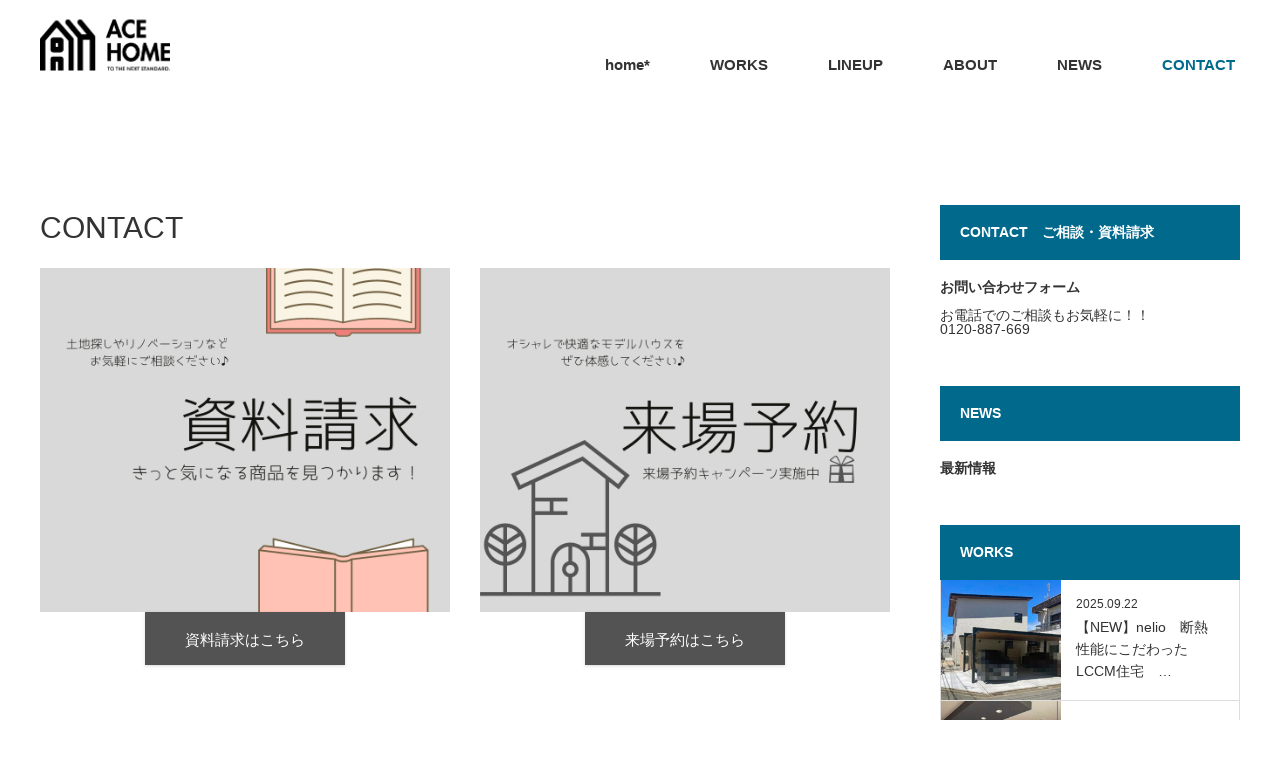

--- FILE ---
content_type: text/html; charset=UTF-8
request_url: https://www.acehome-w.com/contact/
body_size: 17627
content:
<!DOCTYPE html>
<html class="pc" dir="ltr" lang="ja" prefix="og: https://ogp.me/ns#">
<head prefix="og: http://ogp.me/ns# fb: http://ogp.me/ns/fb#">
<meta charset="UTF-8">
<!--[if IE]><meta http-equiv="X-UA-Compatible" content="IE=edge"><![endif]-->
<meta name="viewport" content="width=device-width">

<meta name="description" content="和歌山市の新築住宅">
<meta property="og:type" content="article">
<meta property="og:url" content="https://www.acehome-w.com/contact/">
<meta property="og:title" content="CONTACT - acehome">
<meta property="og:description" content="和歌山市の新築住宅">
<meta property="og:site_name" content="acehome">
<meta property="og:image" content="">
<meta property="og:image:secure_url" content=""> 
<meta property="og:image:width" content=""> 
<meta property="og:image:height" content="">
<link rel="pingback" href="https://www.acehome-w.com/xmlrpc.php">
	<style>img:is([sizes="auto" i], [sizes^="auto," i]) { contain-intrinsic-size: 3000px 1500px }</style>
	
		<!-- All in One SEO 4.8.8 - aioseo.com -->
		<title>CONTACT - acehome</title>
	<meta name="robots" content="max-image-preview:large" />
	<link rel="canonical" href="https://www.acehome-w.com/contact/" />
	<meta name="generator" content="All in One SEO (AIOSEO) 4.8.8" />
		<meta property="og:locale" content="ja_JP" />
		<meta property="og:site_name" content="acehome - 和歌山市の新築住宅" />
		<meta property="og:type" content="article" />
		<meta property="og:title" content="CONTACT - acehome" />
		<meta property="og:url" content="https://www.acehome-w.com/contact/" />
		<meta property="og:image" content="https://www.acehome-w.com/wp-content/uploads/2022/03/reformモデルハウス.jpg" />
		<meta property="og:image:secure_url" content="https://www.acehome-w.com/wp-content/uploads/2022/03/reformモデルハウス.jpg" />
		<meta property="og:image:width" content="900" />
		<meta property="og:image:height" content="634" />
		<meta property="article:published_time" content="2018-03-13T03:32:10+00:00" />
		<meta property="article:modified_time" content="2022-09-06T05:27:55+00:00" />
		<meta name="twitter:card" content="summary_large_image" />
		<meta name="twitter:title" content="CONTACT - acehome" />
		<meta name="twitter:image" content="https://www.acehome-w.com/wp-content/uploads/2022/03/reformモデルハウス.jpg" />
		<script type="application/ld+json" class="aioseo-schema">
			{"@context":"https:\/\/schema.org","@graph":[{"@type":"BreadcrumbList","@id":"https:\/\/www.acehome-w.com\/contact\/#breadcrumblist","itemListElement":[{"@type":"ListItem","@id":"https:\/\/www.acehome-w.com#listItem","position":1,"name":"\u30db\u30fc\u30e0","item":"https:\/\/www.acehome-w.com","nextItem":{"@type":"ListItem","@id":"https:\/\/www.acehome-w.com\/contact\/#listItem","name":"CONTACT"}},{"@type":"ListItem","@id":"https:\/\/www.acehome-w.com\/contact\/#listItem","position":2,"name":"CONTACT","previousItem":{"@type":"ListItem","@id":"https:\/\/www.acehome-w.com#listItem","name":"\u30db\u30fc\u30e0"}}]},{"@type":"Person","@id":"https:\/\/www.acehome-w.com\/#person","name":"acehome_wakayama","image":{"@type":"ImageObject","@id":"https:\/\/www.acehome-w.com\/contact\/#personImage","url":"https:\/\/secure.gravatar.com\/avatar\/65537b1d8e3776f2fce583817acda5b8b813bf6277f1a78b0e74f8a36777d3f5?s=96&d=mm&r=g","width":96,"height":96,"caption":"acehome_wakayama"}},{"@type":"WebPage","@id":"https:\/\/www.acehome-w.com\/contact\/#webpage","url":"https:\/\/www.acehome-w.com\/contact\/","name":"CONTACT - acehome","inLanguage":"ja","isPartOf":{"@id":"https:\/\/www.acehome-w.com\/#website"},"breadcrumb":{"@id":"https:\/\/www.acehome-w.com\/contact\/#breadcrumblist"},"datePublished":"2018-03-13T12:32:10+09:00","dateModified":"2022-09-06T14:27:55+09:00"},{"@type":"WebSite","@id":"https:\/\/www.acehome-w.com\/#website","url":"https:\/\/www.acehome-w.com\/","name":"acehome\uff5c\u30a8\u30fc\u30b9\u30db\u30fc\u30e0\u548c\u6b4c\u5c71\u5e97","description":"\u548c\u6b4c\u5c71\u5e02\u306e\u65b0\u7bc9\u4f4f\u5b85","inLanguage":"ja","publisher":{"@id":"https:\/\/www.acehome-w.com\/#person"}}]}
		</script>
		<!-- All in One SEO -->

<link rel="alternate" type="application/rss+xml" title="acehome &raquo; フィード" href="https://www.acehome-w.com/feed/" />
<link rel="alternate" type="application/rss+xml" title="acehome &raquo; コメントフィード" href="https://www.acehome-w.com/comments/feed/" />
<link rel='stylesheet' id='style-css' href='https://www.acehome-w.com/wp-content/themes/monolith_tcd042/style.css?ver=1.8.2' type='text/css' media='all' />
<link rel='stylesheet' id='sbi_styles-css' href='https://www.acehome-w.com/wp-content/plugins/instagram-feed/css/sbi-styles.min.css?ver=6.9.1' type='text/css' media='all' />
<link rel='stylesheet' id='wp-block-library-css' href='https://www.acehome-w.com/wp-includes/css/dist/block-library/style.min.css?ver=6.8.3' type='text/css' media='all' />
<style id='classic-theme-styles-inline-css' type='text/css'>
/*! This file is auto-generated */
.wp-block-button__link{color:#fff;background-color:#32373c;border-radius:9999px;box-shadow:none;text-decoration:none;padding:calc(.667em + 2px) calc(1.333em + 2px);font-size:1.125em}.wp-block-file__button{background:#32373c;color:#fff;text-decoration:none}
</style>
<style id='global-styles-inline-css' type='text/css'>
:root{--wp--preset--aspect-ratio--square: 1;--wp--preset--aspect-ratio--4-3: 4/3;--wp--preset--aspect-ratio--3-4: 3/4;--wp--preset--aspect-ratio--3-2: 3/2;--wp--preset--aspect-ratio--2-3: 2/3;--wp--preset--aspect-ratio--16-9: 16/9;--wp--preset--aspect-ratio--9-16: 9/16;--wp--preset--color--black: #000000;--wp--preset--color--cyan-bluish-gray: #abb8c3;--wp--preset--color--white: #ffffff;--wp--preset--color--pale-pink: #f78da7;--wp--preset--color--vivid-red: #cf2e2e;--wp--preset--color--luminous-vivid-orange: #ff6900;--wp--preset--color--luminous-vivid-amber: #fcb900;--wp--preset--color--light-green-cyan: #7bdcb5;--wp--preset--color--vivid-green-cyan: #00d084;--wp--preset--color--pale-cyan-blue: #8ed1fc;--wp--preset--color--vivid-cyan-blue: #0693e3;--wp--preset--color--vivid-purple: #9b51e0;--wp--preset--gradient--vivid-cyan-blue-to-vivid-purple: linear-gradient(135deg,rgba(6,147,227,1) 0%,rgb(155,81,224) 100%);--wp--preset--gradient--light-green-cyan-to-vivid-green-cyan: linear-gradient(135deg,rgb(122,220,180) 0%,rgb(0,208,130) 100%);--wp--preset--gradient--luminous-vivid-amber-to-luminous-vivid-orange: linear-gradient(135deg,rgba(252,185,0,1) 0%,rgba(255,105,0,1) 100%);--wp--preset--gradient--luminous-vivid-orange-to-vivid-red: linear-gradient(135deg,rgba(255,105,0,1) 0%,rgb(207,46,46) 100%);--wp--preset--gradient--very-light-gray-to-cyan-bluish-gray: linear-gradient(135deg,rgb(238,238,238) 0%,rgb(169,184,195) 100%);--wp--preset--gradient--cool-to-warm-spectrum: linear-gradient(135deg,rgb(74,234,220) 0%,rgb(151,120,209) 20%,rgb(207,42,186) 40%,rgb(238,44,130) 60%,rgb(251,105,98) 80%,rgb(254,248,76) 100%);--wp--preset--gradient--blush-light-purple: linear-gradient(135deg,rgb(255,206,236) 0%,rgb(152,150,240) 100%);--wp--preset--gradient--blush-bordeaux: linear-gradient(135deg,rgb(254,205,165) 0%,rgb(254,45,45) 50%,rgb(107,0,62) 100%);--wp--preset--gradient--luminous-dusk: linear-gradient(135deg,rgb(255,203,112) 0%,rgb(199,81,192) 50%,rgb(65,88,208) 100%);--wp--preset--gradient--pale-ocean: linear-gradient(135deg,rgb(255,245,203) 0%,rgb(182,227,212) 50%,rgb(51,167,181) 100%);--wp--preset--gradient--electric-grass: linear-gradient(135deg,rgb(202,248,128) 0%,rgb(113,206,126) 100%);--wp--preset--gradient--midnight: linear-gradient(135deg,rgb(2,3,129) 0%,rgb(40,116,252) 100%);--wp--preset--font-size--small: 13px;--wp--preset--font-size--medium: 20px;--wp--preset--font-size--large: 36px;--wp--preset--font-size--x-large: 42px;--wp--preset--spacing--20: 0.44rem;--wp--preset--spacing--30: 0.67rem;--wp--preset--spacing--40: 1rem;--wp--preset--spacing--50: 1.5rem;--wp--preset--spacing--60: 2.25rem;--wp--preset--spacing--70: 3.38rem;--wp--preset--spacing--80: 5.06rem;--wp--preset--shadow--natural: 6px 6px 9px rgba(0, 0, 0, 0.2);--wp--preset--shadow--deep: 12px 12px 50px rgba(0, 0, 0, 0.4);--wp--preset--shadow--sharp: 6px 6px 0px rgba(0, 0, 0, 0.2);--wp--preset--shadow--outlined: 6px 6px 0px -3px rgba(255, 255, 255, 1), 6px 6px rgba(0, 0, 0, 1);--wp--preset--shadow--crisp: 6px 6px 0px rgba(0, 0, 0, 1);}:where(.is-layout-flex){gap: 0.5em;}:where(.is-layout-grid){gap: 0.5em;}body .is-layout-flex{display: flex;}.is-layout-flex{flex-wrap: wrap;align-items: center;}.is-layout-flex > :is(*, div){margin: 0;}body .is-layout-grid{display: grid;}.is-layout-grid > :is(*, div){margin: 0;}:where(.wp-block-columns.is-layout-flex){gap: 2em;}:where(.wp-block-columns.is-layout-grid){gap: 2em;}:where(.wp-block-post-template.is-layout-flex){gap: 1.25em;}:where(.wp-block-post-template.is-layout-grid){gap: 1.25em;}.has-black-color{color: var(--wp--preset--color--black) !important;}.has-cyan-bluish-gray-color{color: var(--wp--preset--color--cyan-bluish-gray) !important;}.has-white-color{color: var(--wp--preset--color--white) !important;}.has-pale-pink-color{color: var(--wp--preset--color--pale-pink) !important;}.has-vivid-red-color{color: var(--wp--preset--color--vivid-red) !important;}.has-luminous-vivid-orange-color{color: var(--wp--preset--color--luminous-vivid-orange) !important;}.has-luminous-vivid-amber-color{color: var(--wp--preset--color--luminous-vivid-amber) !important;}.has-light-green-cyan-color{color: var(--wp--preset--color--light-green-cyan) !important;}.has-vivid-green-cyan-color{color: var(--wp--preset--color--vivid-green-cyan) !important;}.has-pale-cyan-blue-color{color: var(--wp--preset--color--pale-cyan-blue) !important;}.has-vivid-cyan-blue-color{color: var(--wp--preset--color--vivid-cyan-blue) !important;}.has-vivid-purple-color{color: var(--wp--preset--color--vivid-purple) !important;}.has-black-background-color{background-color: var(--wp--preset--color--black) !important;}.has-cyan-bluish-gray-background-color{background-color: var(--wp--preset--color--cyan-bluish-gray) !important;}.has-white-background-color{background-color: var(--wp--preset--color--white) !important;}.has-pale-pink-background-color{background-color: var(--wp--preset--color--pale-pink) !important;}.has-vivid-red-background-color{background-color: var(--wp--preset--color--vivid-red) !important;}.has-luminous-vivid-orange-background-color{background-color: var(--wp--preset--color--luminous-vivid-orange) !important;}.has-luminous-vivid-amber-background-color{background-color: var(--wp--preset--color--luminous-vivid-amber) !important;}.has-light-green-cyan-background-color{background-color: var(--wp--preset--color--light-green-cyan) !important;}.has-vivid-green-cyan-background-color{background-color: var(--wp--preset--color--vivid-green-cyan) !important;}.has-pale-cyan-blue-background-color{background-color: var(--wp--preset--color--pale-cyan-blue) !important;}.has-vivid-cyan-blue-background-color{background-color: var(--wp--preset--color--vivid-cyan-blue) !important;}.has-vivid-purple-background-color{background-color: var(--wp--preset--color--vivid-purple) !important;}.has-black-border-color{border-color: var(--wp--preset--color--black) !important;}.has-cyan-bluish-gray-border-color{border-color: var(--wp--preset--color--cyan-bluish-gray) !important;}.has-white-border-color{border-color: var(--wp--preset--color--white) !important;}.has-pale-pink-border-color{border-color: var(--wp--preset--color--pale-pink) !important;}.has-vivid-red-border-color{border-color: var(--wp--preset--color--vivid-red) !important;}.has-luminous-vivid-orange-border-color{border-color: var(--wp--preset--color--luminous-vivid-orange) !important;}.has-luminous-vivid-amber-border-color{border-color: var(--wp--preset--color--luminous-vivid-amber) !important;}.has-light-green-cyan-border-color{border-color: var(--wp--preset--color--light-green-cyan) !important;}.has-vivid-green-cyan-border-color{border-color: var(--wp--preset--color--vivid-green-cyan) !important;}.has-pale-cyan-blue-border-color{border-color: var(--wp--preset--color--pale-cyan-blue) !important;}.has-vivid-cyan-blue-border-color{border-color: var(--wp--preset--color--vivid-cyan-blue) !important;}.has-vivid-purple-border-color{border-color: var(--wp--preset--color--vivid-purple) !important;}.has-vivid-cyan-blue-to-vivid-purple-gradient-background{background: var(--wp--preset--gradient--vivid-cyan-blue-to-vivid-purple) !important;}.has-light-green-cyan-to-vivid-green-cyan-gradient-background{background: var(--wp--preset--gradient--light-green-cyan-to-vivid-green-cyan) !important;}.has-luminous-vivid-amber-to-luminous-vivid-orange-gradient-background{background: var(--wp--preset--gradient--luminous-vivid-amber-to-luminous-vivid-orange) !important;}.has-luminous-vivid-orange-to-vivid-red-gradient-background{background: var(--wp--preset--gradient--luminous-vivid-orange-to-vivid-red) !important;}.has-very-light-gray-to-cyan-bluish-gray-gradient-background{background: var(--wp--preset--gradient--very-light-gray-to-cyan-bluish-gray) !important;}.has-cool-to-warm-spectrum-gradient-background{background: var(--wp--preset--gradient--cool-to-warm-spectrum) !important;}.has-blush-light-purple-gradient-background{background: var(--wp--preset--gradient--blush-light-purple) !important;}.has-blush-bordeaux-gradient-background{background: var(--wp--preset--gradient--blush-bordeaux) !important;}.has-luminous-dusk-gradient-background{background: var(--wp--preset--gradient--luminous-dusk) !important;}.has-pale-ocean-gradient-background{background: var(--wp--preset--gradient--pale-ocean) !important;}.has-electric-grass-gradient-background{background: var(--wp--preset--gradient--electric-grass) !important;}.has-midnight-gradient-background{background: var(--wp--preset--gradient--midnight) !important;}.has-small-font-size{font-size: var(--wp--preset--font-size--small) !important;}.has-medium-font-size{font-size: var(--wp--preset--font-size--medium) !important;}.has-large-font-size{font-size: var(--wp--preset--font-size--large) !important;}.has-x-large-font-size{font-size: var(--wp--preset--font-size--x-large) !important;}
:where(.wp-block-post-template.is-layout-flex){gap: 1.25em;}:where(.wp-block-post-template.is-layout-grid){gap: 1.25em;}
:where(.wp-block-columns.is-layout-flex){gap: 2em;}:where(.wp-block-columns.is-layout-grid){gap: 2em;}
:root :where(.wp-block-pullquote){font-size: 1.5em;line-height: 1.6;}
</style>
<script type="text/javascript" src="https://www.acehome-w.com/wp-includes/js/jquery/jquery.min.js?ver=3.7.1" id="jquery-core-js"></script>
<script type="text/javascript" src="https://www.acehome-w.com/wp-includes/js/jquery/jquery-migrate.min.js?ver=3.4.1" id="jquery-migrate-js"></script>
<link rel="https://api.w.org/" href="https://www.acehome-w.com/wp-json/" /><link rel="alternate" title="JSON" type="application/json" href="https://www.acehome-w.com/wp-json/wp/v2/pages/116" /><link rel='shortlink' href='https://www.acehome-w.com/?p=116' />
<link rel="alternate" title="oEmbed (JSON)" type="application/json+oembed" href="https://www.acehome-w.com/wp-json/oembed/1.0/embed?url=https%3A%2F%2Fwww.acehome-w.com%2Fcontact%2F" />
<link rel="alternate" title="oEmbed (XML)" type="text/xml+oembed" href="https://www.acehome-w.com/wp-json/oembed/1.0/embed?url=https%3A%2F%2Fwww.acehome-w.com%2Fcontact%2F&#038;format=xml" />

<link rel="stylesheet" href="https://www.acehome-w.com/wp-content/themes/monolith_tcd042/css/design-plus.css?ver=1.8.2">
<link rel="stylesheet" href="https://www.acehome-w.com/wp-content/themes/monolith_tcd042/css/sns-botton.css?ver=1.8.2">
<link rel="stylesheet" href="https://fonts.googleapis.com/css?family=Roboto:100,300">
<link rel="stylesheet" media="screen and (max-width:770px)" href="https://www.acehome-w.com/wp-content/themes/monolith_tcd042/css/responsive.css?ver=1.8.2">
<link rel="stylesheet" media="screen and (max-width:770px)" href="https://www.acehome-w.com/wp-content/themes/monolith_tcd042/css/footer-bar.css?ver=1.8.2">

<script src="https://www.acehome-w.com/wp-content/themes/monolith_tcd042/js/jquery.easing.1.3.js?ver=1.8.2"></script>
<script src="https://www.acehome-w.com/wp-content/themes/monolith_tcd042/js/jscript.js?ver=1.8.2"></script>
<script src="https://www.acehome-w.com/wp-content/themes/monolith_tcd042/js/comment.js?ver=1.8.2"></script>
<script src="https://www.acehome-w.com/wp-content/themes/monolith_tcd042/js/header_fix.js?ver=1.8.2"></script>

<style type="text/css">
body, input, textarea { font-family: Arial, "Hiragino Kaku Gothic ProN", "ヒラギノ角ゴ ProN W3", "メイリオ", Meiryo, sans-serif; }
.rich_font { font-family: Arial, "Hiragino Kaku Gothic ProN", "ヒラギノ角ゴ ProN W3", "メイリオ", Meiryo, sans-serif; font-weight: normal; }

body { font-size:15px; }

.pc #header .logo { font-size:24px; }
.pc #footer_top .logo { font-size:21px; }
.mobile #header .logo { font-size:20px; }
#footer_top { background: #F7F7F7; }


#blog_list li .image img, #related_post li a.image img, .styled_post_list1 .image img, #recent_news .image img, .project_list_widget .image img, .index_box_list .image img, #project_list .image img, #previous_next_post .image img {
  -webkit-transition: all 0.75s ease; -moz-transition: all 0.75s ease; transition: all 0.75s ease;
  -webkit-transform: scale(1); -moz-transform: scale(1); -ms-transform: scale(1); -o-transform: scale(1); transform: scale(1);
  -webkit-backface-visibility:hidden; backface-visibility:hidden;
}
#blog_list li .image:hover img, #related_post li a.image:hover img, .styled_post_list1 .image:hover img, #recent_news .image:hover img, .project_list_widget .image:hover img, .index_box_list .image:hover img, #project_list .image:hover img, #previous_next_post .image:hover img {
  -webkit-transform: scale(1.2); -moz-transform: scale(1.2); -ms-transform: scale(1.2); -o-transform: scale(1.2); transform: scale(1.2);
}

.pc #global_menu > ul > li > a { color:#333333; }

#post_title { font-size:30px; }
.post_content { font-size:15px; }

a:hover, #comment_header ul li a:hover, .pc #global_menu > ul > li.active > a, .pc #global_menu li.current-menu-item > a, .pc #global_menu > ul > li > a:hover, #header_logo .logo a:hover, #bread_crumb li.home a:hover:before, #bread_crumb li a:hover,
 #archive_news_list li a .entry-date, #related_post li .title a:hover, #comment_headline, #footer_widget .footer_headline, .index_news_list ol a .entry-date, .footer_menu li:first-child a, .footer_menu li:only-child a, .color_headline, #project_title, #project_list .title span.project_title, .post_content a
  { color:#00698C; }

.post_content a:hover
{ color:#00516C; }

.pc #global_menu ul ul a, #return_top a:hover, .next_page_link a:hover, .collapse_category_list li a:hover .count, .slick-arrow:hover, #blog_list .category a:hover, #index_blog .index_blog_link:hover, #footer_address .button:hover, #post_meta_top .category a:hover,
 #archive_news_list .headline, .side_headline, #previous_next_page a:hover, .page_navi a:hover, .page_navi span.current, .page_navi p.back a:hover, .collapse_category_list li a:hover .count, .mobile #global_menu li a:hover,
  #wp-calendar td a:hover, #wp-calendar #prev a:hover, #wp-calendar #next a:hover, .widget_search #search-btn input:hover, .widget_search #searchsubmit:hover, .side_widget.google_search #searchsubmit:hover,
   #submit_comment:hover, #comment_header ul li a:hover, #comment_header ul li.comment_switch_active a, #comment_header #comment_closed p, #post_pagination a:hover, #post_pagination p, a.menu_button:hover, .mobile .footer_menu a:hover, .mobile #footer_menu_bottom li a:hover,
  .project_pager a:hover, #project_catgory_sort li a.active, #project_catgory_sort li a:hover, #project_catgory_sort li.current-cat a, #project_side_content h3
 { background-color:#00698C; }

.pc #global_menu ul ul a:hover, .index_news_list a.archive_link:hover
 { background-color:#00516C; }

#recent_news .headline, .index_news_list .headline, #blog_list .date, #post_meta_top .date, #related_post
 { background-color:#000000; }

.index_news_list a.archive_link, #index_blog .index_blog_link, .page_navi p.back a
{ background-color:#8F8F8F; }

#comment_textarea textarea:focus, #guest_info input:focus, #comment_header ul li a:hover, #comment_header ul li.comment_switch_active a, #comment_header #comment_closed p, #post_meta_top .category a:hover, #project_catgory_sort .current-cat, #project_catgory_sort li:hover, #project_catgory_sort .current-cat:last-child, #post_pagination p, #post_pagination a:hover, .page_navi span.current, .page_navi a:hover
 { border-color:#00698C; }
#project_catgory_sort .current-cat + li, #project_catgory_sort li:hover + li, .page_navi .current-cat + li a
{ border-left-color:#00698C; }

@media screen and (max-width:600px) {
  #project_catgory_sort .current-cat { border-right-color:#00698C!important; }
}

#comment_header ul li.comment_switch_active a:after, #comment_header #comment_closed p:after
 { border-color:#00698C transparent transparent transparent; }

.collapse_category_list li a:before
 { border-color: transparent transparent transparent #00698C; }

.footer_menu li:first-child a, .footer_menu li:only-child a { pointer-events:none; }

#site_loader_spinner { border:4px solid rgba(0,105,140,0.2); border-top-color:#00698C; }


.pc #header { height:90px;}

.pc #header_inner { height:90px;}

#bread_crumb ul { display:none; }

.mobile #bread_crumb { display:none; }

.pc #global_menu > ul > li > a { font-size:15px; }
  
.pc #header .logo a {
display: block;
text-indent: -9999px;
background: url(https://www.acehome-w.com/wp-content/uploads/2025/06/ace_logo｜c1｜bk.png) no-repeat left center;
background-size: 130px 51px;
height: 51px;
width: 130px;
}

.mobile #header .logo a {
display: block;
text-indent: -9999px;
background: url(https://www.acehome-w.com/wp-content/uploads/2025/06/ace_logo｜c1｜bk.png) no-repeat left bottom;
background-size: 100px 40px;
height: 40px;
width: 100px;
padding-top:10px;
}

.pc #header_content {
margin-top: 50px;
}

.pc #footer-menu2 {
display:none !important;
}

.pc #footer_menu_widget_area {
width: 500px;
}

.pc #footer_address {
width: 650px;
}

.pc #footer_address .image{
float: left;
width: 300px;
margin-right: 30px;
}

.pc #footer_address .logo_area {
float: left;
width: 300px;
}

.pc #footer_address .info {
float: left;
width: 300px;
}
.pc #footer_address .button {
float: left;
width: 300px;
text-align: center;
}

</style>





<style type="text/css"></style><link rel="stylesheet" href="https://www.acehome-w.com/wp-content/themes/monolith_tcd042/pagebuilder/assets/css/pagebuilder.css?ver=1.4.5">
<style type="text/css">
.tcd-pb-row.row1 { margin-bottom:30px; background-color:#ffffff; }
.tcd-pb-row.row1 .tcd-pb-row-inner { margin-left:-15px; margin-right:-15px; }
.tcd-pb-row.row1 .tcd-pb-col.col1 { width:50%; padding-left:15px; padding-right:15px; }
.tcd-pb-row.row1 .tcd-pb-col.col2 { width:50%; padding-left:15px; padding-right:15px; }
.tcd-pb-row.row1 .tcd-pb-col.col1 .tcd-pb-widget.widget2 { margin-bottom:30px; }
.tcd-pb-row.row1 .tcd-pb-col.col2 .tcd-pb-widget.widget2 { margin-bottom:30px; }
@media only screen and (max-width:767px) {
  .tcd-pb-row.row1 { margin-bottom:30px; }
  .tcd-pb-row.row1 .tcd-pb-row-inner { margin-left:-15px; margin-right:-15px; }
  .tcd-pb-row.row1 .tcd-pb-col.col1 { padding-left:15px; padding-right:15px; }
  .tcd-pb-row.row1 .tcd-pb-col.col1 { width:100%; float:none; margin-bottom:30px; }
  .tcd-pb-row.row1 .tcd-pb-col.col1 .tcd-pb-widget.widget2 { margin-bottom:30px; }
  .tcd-pb-row.row1 .tcd-pb-col.col2 { padding-left:15px; padding-right:15px; }
  .tcd-pb-row.row1 .tcd-pb-col.col2 { width:100%; float:none; }
  .tcd-pb-row.row1 .tcd-pb-col.col2 .tcd-pb-widget.widget2 { margin-bottom:30px; }
}
</style>

<link rel="icon" href="https://www.acehome-w.com/wp-content/uploads/2021/05/cropped-HPファビコン-32x32.jpg" sizes="32x32" />
<link rel="icon" href="https://www.acehome-w.com/wp-content/uploads/2021/05/cropped-HPファビコン-192x192.jpg" sizes="192x192" />
<link rel="apple-touch-icon" href="https://www.acehome-w.com/wp-content/uploads/2021/05/cropped-HPファビコン-180x180.jpg" />
<meta name="msapplication-TileImage" content="https://www.acehome-w.com/wp-content/uploads/2021/05/cropped-HPファビコン-270x270.jpg" />
<!-- Google tag (gtag.js) -->
<script async src="https://www.googletagmanager.com/gtag/js?id=G-0L9PYTJSST"></script>
<script>
  window.dataLayer = window.dataLayer || [];
  function gtag(){dataLayer.push(arguments);}
  gtag('js', new Date());

  gtag('config', 'G-0L9PYTJSST');
</script>
</head>
<body id="body" class="wp-singular page-template-default page page-id-116 wp-theme-monolith_tcd042 fix_top mobile_header_fix">

<div id="site_loader_overlay">
 <div id="site_loader_spinner"></div>
</div>
<div id="site_wrap">

 <div id="header" style="background-color: rgba(255, 255, 255, 0.7);">
  <div id="header_inner" class="clearfix">
   <div id="logo_text">
 <h1 class="logo"><a href="https://www.acehome-w.com/">acehome</a></h1>
</div>

  
      <div id="global_menu">
    <ul id="menu-acehome-menu" class="menu"><li id="menu-item-1000" class="menu-item menu-item-type-custom menu-item-object-custom menu-item-home menu-item-1000"><a href="https://www.acehome-w.com/">home*</a></li>
<li id="menu-item-487" class="menu-item menu-item-type-taxonomy menu-item-object-category menu-item-487"><a href="https://www.acehome-w.com/category/works/">WORKS</a></li>
<li id="menu-item-481" class="menu-item menu-item-type-post_type_archive menu-item-object-project menu-item-481"><a href="https://www.acehome-w.com/project/">LINEUP</a></li>
<li id="menu-item-123" class="menu-item menu-item-type-post_type menu-item-object-page menu-item-123"><a href="https://www.acehome-w.com/about/">ABOUT</a></li>
<li id="menu-item-389" class="menu-item menu-item-type-post_type_archive menu-item-object-event menu-item-389"><a href="https://www.acehome-w.com/event/">NEWS</a></li>
<li id="menu-item-125" class="menu-item menu-item-type-post_type menu-item-object-page current-menu-item page_item page-item-116 current_page_item menu-item-125"><a href="https://www.acehome-w.com/contact/" aria-current="page">CONTACT</a></li>
</ul>   </div>
   <a href="#" class="menu_button"><span>menu</span></a>
     </div>
 </div><!-- END #header -->

 
 <div id="main_contents" class="clearfix">


<div id="bread_crumb">

<ul class="clearfix" itemscope itemtype="http://schema.org/BreadcrumbList">
 <li itemprop="itemListElement" itemscope itemtype="http://schema.org/ListItem" class="home"><a itemprop="item" href="https://www.acehome-w.com/"><span itemprop="name">ホーム</span></a><meta itemprop="position" content="1" /></li>

 <li itemprop="itemListElement" itemscope itemtype="http://schema.org/ListItem" class="last"><span itemprop="name">CONTACT</span><meta itemprop="position" content="2" /></li>

</ul>
</div>

<div id="main_col" class="clearfix">

 <div id="left_col">

 
 <div id="article">

  <h2 id="post_title" class="rich_font">CONTACT</h2>

  <div class="post_content clearfix">
   <div id="tcd-pb-wrap">
 <div class="tcd-pb-row row1">
  <div class="tcd-pb-row-inner clearfix">
   <div class="tcd-pb-col col1">
    <div class="tcd-pb-widget widget1 pb-widget-image">
<img width="940" height="788" src="https://www.acehome-w.com/wp-content/uploads/2022/09/資料請求.png" class="attachment-full size-full" alt="" decoding="async" loading="lazy" srcset="https://www.acehome-w.com/wp-content/uploads/2022/09/資料請求.png 940w, https://www.acehome-w.com/wp-content/uploads/2022/09/資料請求-300x251.png 300w, https://www.acehome-w.com/wp-content/uploads/2022/09/資料請求-768x644.png 768w" sizes="auto, (max-width: 940px) 100vw, 940px" />    </div>
    <div class="tcd-pb-widget widget2 pb-widget-editor">
<p style="text-align: center;"><a class="q_button" href="https://www.acehome.co.jp/catalog" target="_blank" rel="noopener">資料請求はこちら</a></p>
    </div>
   </div>
   <div class="tcd-pb-col col2">
    <div class="tcd-pb-widget widget1 pb-widget-image">
<img width="940" height="788" src="https://www.acehome-w.com/wp-content/uploads/2022/09/来場予約プレゼント有.png" class="attachment-full size-full" alt="" decoding="async" loading="lazy" srcset="https://www.acehome-w.com/wp-content/uploads/2022/09/来場予約プレゼント有.png 940w, https://www.acehome-w.com/wp-content/uploads/2022/09/来場予約プレゼント有-300x251.png 300w, https://www.acehome-w.com/wp-content/uploads/2022/09/来場予約プレゼント有-768x644.png 768w" sizes="auto, (max-width: 940px) 100vw, 940px" />    </div>
    <div class="tcd-pb-widget widget2 pb-widget-editor">
<p style="text-align: center;"><a class="q_button" href="https://www.acehome.co.jp/yoyaku?post_id=792" target="_blank" rel="noopener">来場予約はこちら</a></p>
    </div>
   </div>
  </div>
 </div>
</div>
     </div>

 </div><!-- END #article -->

 
 </div><!-- END #left_col -->

  <div id="side_col">
  <div class="side_widget clearfix widget_text" id="text-11">
<h3 class="side_headline"><span>CONTACT　ご相談・資料請求</span></h3>			<div class="textwidget"><h3 class="style3a"><a href="https://www.acehome-w.com/contact/">お問い合わせフォーム</a></h3>
<p>&nbsp;</p>
<p>お電話でのご相談もお気軽に！！<br />
0120-887-669</p>
</div>
		</div>
<div class="side_widget clearfix widget_text" id="text-7">
<h3 class="side_headline"><span>NEWS</span></h3>			<div class="textwidget"><p><a href="https://www.acehome-w.com/event/"><strong>最新情報</strong></a></p>
</div>
		</div>
<div class="side_widget clearfix styled_post_list1_widget" id="styled_post_list1_widget-2">
<h3 class="side_headline"><span>WORKS</span></h3><ol class="styled_post_list1">
 <li class="clearfix">
   <a class="image" href="https://www.acehome-w.com/2025/09/22/%e3%80%90new%e3%80%91nelio%e3%80%80%e6%96%ad%e7%86%b1%e6%80%a7%e8%83%bd%e3%81%ab%e3%81%93%e3%81%a0%e3%82%8f%e3%81%a3%e3%81%9flccm%e4%bd%8f%e5%ae%85%e3%80%80%e5%92%8c%e6%ad%8c%e5%b1%b1%e5%b8%82/"><img width="200" height="200" src="https://www.acehome-w.com/wp-content/uploads/2025/07/work202501nelio01-200x200.jpg" class="attachment-size1 size-size1 wp-post-image" alt="" decoding="async" loading="lazy" srcset="https://www.acehome-w.com/wp-content/uploads/2025/07/work202501nelio01-200x200.jpg 200w, https://www.acehome-w.com/wp-content/uploads/2025/07/work202501nelio01-150x150.jpg 150w, https://www.acehome-w.com/wp-content/uploads/2025/07/work202501nelio01-300x300.jpg 300w, https://www.acehome-w.com/wp-content/uploads/2025/07/work202501nelio01-450x450.jpg 450w, https://www.acehome-w.com/wp-content/uploads/2025/07/work202501nelio01-120x120.jpg 120w" sizes="auto, (max-width: 200px) 100vw, 200px" /></a>   <div class="info">
    <p class="date">2025.09.22</p>    <a class="title" href="https://www.acehome-w.com/2025/09/22/%e3%80%90new%e3%80%91nelio%e3%80%80%e6%96%ad%e7%86%b1%e6%80%a7%e8%83%bd%e3%81%ab%e3%81%93%e3%81%a0%e3%82%8f%e3%81%a3%e3%81%9flccm%e4%bd%8f%e5%ae%85%e3%80%80%e5%92%8c%e6%ad%8c%e5%b1%b1%e5%b8%82/">【NEW】nelio　断熱性能にこだわったLCCM住宅　…</a>
   </div>
 </li>
 <li class="clearfix">
   <a class="image" href="https://www.acehome-w.com/2025/06/30/%e3%80%90new%e3%80%91andy%e3%80%80%e5%92%8c%e6%ad%8c%e5%b1%b1%e5%b8%82%e3%80%80%e3%82%b7%e3%83%b3%e3%83%97%e3%83%ab%e3%83%a2%e3%83%80%e3%83%b3%e3%81%aa%e5%ae%b6/"><img width="200" height="200" src="https://www.acehome-w.com/wp-content/uploads/2025/01/work202403Andy03-200x200.jpg" class="attachment-size1 size-size1 wp-post-image" alt="" decoding="async" loading="lazy" srcset="https://www.acehome-w.com/wp-content/uploads/2025/01/work202403Andy03-200x200.jpg 200w, https://www.acehome-w.com/wp-content/uploads/2025/01/work202403Andy03-150x150.jpg 150w, https://www.acehome-w.com/wp-content/uploads/2025/01/work202403Andy03-300x300.jpg 300w, https://www.acehome-w.com/wp-content/uploads/2025/01/work202403Andy03-450x450.jpg 450w, https://www.acehome-w.com/wp-content/uploads/2025/01/work202403Andy03-120x120.jpg 120w" sizes="auto, (max-width: 200px) 100vw, 200px" /></a>   <div class="info">
    <p class="date">2025.06.30</p>    <a class="title" href="https://www.acehome-w.com/2025/06/30/%e3%80%90new%e3%80%91andy%e3%80%80%e5%92%8c%e6%ad%8c%e5%b1%b1%e5%b8%82%e3%80%80%e3%82%b7%e3%83%b3%e3%83%97%e3%83%ab%e3%83%a2%e3%83%80%e3%83%b3%e3%81%aa%e5%ae%b6/">【NEW】ANDY　和歌山市　シンプルモダンな家</a>
   </div>
 </li>
 <li class="clearfix">
   <a class="image" href="https://www.acehome-w.com/2025/01/17/%e3%80%90new%e3%80%91andy%e3%80%80%e5%92%8c%e6%ad%8c%e5%b1%b1%e5%b8%82%e3%80%80%e7%84%a1%e9%a7%84%e3%81%ae%e3%81%aa%e3%81%84%e5%ae%b6%e4%ba%8b%e6%a5%bd%e5%8b%95%e7%b7%9a/"><img width="200" height="200" src="https://www.acehome-w.com/wp-content/uploads/2025/01/work202401Andy02-200x200.jpg" class="attachment-size1 size-size1 wp-post-image" alt="" decoding="async" loading="lazy" srcset="https://www.acehome-w.com/wp-content/uploads/2025/01/work202401Andy02-200x200.jpg 200w, https://www.acehome-w.com/wp-content/uploads/2025/01/work202401Andy02-150x150.jpg 150w, https://www.acehome-w.com/wp-content/uploads/2025/01/work202401Andy02-300x300.jpg 300w, https://www.acehome-w.com/wp-content/uploads/2025/01/work202401Andy02-450x450.jpg 450w, https://www.acehome-w.com/wp-content/uploads/2025/01/work202401Andy02-120x120.jpg 120w" sizes="auto, (max-width: 200px) 100vw, 200px" /></a>   <div class="info">
    <p class="date">2025.01.17</p>    <a class="title" href="https://www.acehome-w.com/2025/01/17/%e3%80%90new%e3%80%91andy%e3%80%80%e5%92%8c%e6%ad%8c%e5%b1%b1%e5%b8%82%e3%80%80%e7%84%a1%e9%a7%84%e3%81%ae%e3%81%aa%e3%81%84%e5%ae%b6%e4%ba%8b%e6%a5%bd%e5%8b%95%e7%b7%9a/">ANDY　和歌山市　無駄のない家事楽動線</a>
   </div>
 </li>
 <li class="clearfix">
   <a class="image" href="https://www.acehome-w.com/2024/06/21/nelio%e3%80%80%e6%9c%80%e9%ab%98%e6%96%ad%e7%86%b1%e7%ad%89%e7%b4%9a%ef%bc%97%e3%83%a2%e3%83%87%e3%83%ab%e3%83%8f%e3%82%a6%e3%82%b9%e3%80%80%e5%92%8c%e6%ad%8c%e5%b1%b1%e5%b8%82/"><img width="200" height="200" src="https://www.acehome-w.com/wp-content/uploads/2024/06/work202402nelio01-200x200.jpg" class="attachment-size1 size-size1 wp-post-image" alt="" decoding="async" loading="lazy" srcset="https://www.acehome-w.com/wp-content/uploads/2024/06/work202402nelio01-200x200.jpg 200w, https://www.acehome-w.com/wp-content/uploads/2024/06/work202402nelio01-150x150.jpg 150w, https://www.acehome-w.com/wp-content/uploads/2024/06/work202402nelio01-300x300.jpg 300w, https://www.acehome-w.com/wp-content/uploads/2024/06/work202402nelio01-450x450.jpg 450w, https://www.acehome-w.com/wp-content/uploads/2024/06/work202402nelio01-120x120.jpg 120w" sizes="auto, (max-width: 200px) 100vw, 200px" /></a>   <div class="info">
    <p class="date">2024.06.21</p>    <a class="title" href="https://www.acehome-w.com/2024/06/21/nelio%e3%80%80%e6%9c%80%e9%ab%98%e6%96%ad%e7%86%b1%e7%ad%89%e7%b4%9a%ef%bc%97%e3%83%a2%e3%83%87%e3%83%ab%e3%83%8f%e3%82%a6%e3%82%b9%e3%80%80%e5%92%8c%e6%ad%8c%e5%b1%b1%e5%b8%82/">nelio　和歌山市　最高断熱等級７モデルハウス</a>
   </div>
 </li>
</ol>
</div>
<div class="side_widget clearfix project_list_widget" id="project_list_widget-3">
<h3 class="side_headline"><span>LINEUP</span></h3><ol class="project_list clearfix">
 <li>
   <a class="image" href="https://www.acehome-w.com/project/wadia/"><img width="200" height="200" src="https://www.acehome-w.com/wp-content/uploads/2023/05/wadia外観パース1080-200x200.jpg" class="attachment-size1 size-size1 wp-post-image" alt="" decoding="async" loading="lazy" srcset="https://www.acehome-w.com/wp-content/uploads/2023/05/wadia外観パース1080-200x200.jpg 200w, https://www.acehome-w.com/wp-content/uploads/2023/05/wadia外観パース1080-150x150.jpg 150w, https://www.acehome-w.com/wp-content/uploads/2023/05/wadia外観パース1080-300x300.jpg 300w, https://www.acehome-w.com/wp-content/uploads/2023/05/wadia外観パース1080-450x450.jpg 450w, https://www.acehome-w.com/wp-content/uploads/2023/05/wadia外観パース1080-120x120.jpg 120w" sizes="auto, (max-width: 200px) 100vw, 200px" /></a>
 </li>
 <li>
   <a class="image" href="https://www.acehome-w.com/project/andy-nido/"><img width="200" height="200" src="https://www.acehome-w.com/wp-content/uploads/2021/05/04Andynido外観-1-200x200.jpg" class="attachment-size1 size-size1 wp-post-image" alt="" decoding="async" loading="lazy" srcset="https://www.acehome-w.com/wp-content/uploads/2021/05/04Andynido外観-1-200x200.jpg 200w, https://www.acehome-w.com/wp-content/uploads/2021/05/04Andynido外観-1-150x150.jpg 150w, https://www.acehome-w.com/wp-content/uploads/2021/05/04Andynido外観-1-300x300.jpg 300w, https://www.acehome-w.com/wp-content/uploads/2021/05/04Andynido外観-1-450x450.jpg 450w, https://www.acehome-w.com/wp-content/uploads/2021/05/04Andynido外観-1-120x120.jpg 120w" sizes="auto, (max-width: 200px) 100vw, 200px" /></a>
 </li>
 <li>
   <a class="image" href="https://www.acehome-w.com/project/designed-flat-house/"><img width="200" height="200" src="https://www.acehome-w.com/wp-content/uploads/2023/12/1000-660外観-200x200.jpg" class="attachment-size1 size-size1 wp-post-image" alt="" decoding="async" loading="lazy" srcset="https://www.acehome-w.com/wp-content/uploads/2023/12/1000-660外観-200x200.jpg 200w, https://www.acehome-w.com/wp-content/uploads/2023/12/1000-660外観-150x150.jpg 150w, https://www.acehome-w.com/wp-content/uploads/2023/12/1000-660外観-300x300.jpg 300w, https://www.acehome-w.com/wp-content/uploads/2023/12/1000-660外観-450x450.jpg 450w, https://www.acehome-w.com/wp-content/uploads/2023/12/1000-660外観-120x120.jpg 120w" sizes="auto, (max-width: 200px) 100vw, 200px" /></a>
 </li>
 <li>
   <a class="image" href="https://www.acehome-w.com/project/slit-stone/"><img width="200" height="200" src="https://www.acehome-w.com/wp-content/uploads/2022/05/アイコン用-200x200.png" class="attachment-size1 size-size1 wp-post-image" alt="" decoding="async" loading="lazy" srcset="https://www.acehome-w.com/wp-content/uploads/2022/05/アイコン用-200x200.png 200w, https://www.acehome-w.com/wp-content/uploads/2022/05/アイコン用-300x300.png 300w, https://www.acehome-w.com/wp-content/uploads/2022/05/アイコン用-150x150.png 150w, https://www.acehome-w.com/wp-content/uploads/2022/05/アイコン用-768x768.png 768w, https://www.acehome-w.com/wp-content/uploads/2022/05/アイコン用-450x450.png 450w, https://www.acehome-w.com/wp-content/uploads/2022/05/アイコン用-120x120.png 120w, https://www.acehome-w.com/wp-content/uploads/2022/05/アイコン用.png 800w" sizes="auto, (max-width: 200px) 100vw, 200px" /></a>
 </li>
 <li>
   <a class="image" href="https://www.acehome-w.com/project/andy/"><img width="200" height="200" src="https://www.acehome-w.com/wp-content/uploads/2021/05/09ANDY外観-200x200.jpg" class="attachment-size1 size-size1 wp-post-image" alt="" decoding="async" loading="lazy" srcset="https://www.acehome-w.com/wp-content/uploads/2021/05/09ANDY外観-200x200.jpg 200w, https://www.acehome-w.com/wp-content/uploads/2021/05/09ANDY外観-150x150.jpg 150w, https://www.acehome-w.com/wp-content/uploads/2021/05/09ANDY外観-300x300.jpg 300w, https://www.acehome-w.com/wp-content/uploads/2021/05/09ANDY外観-450x450.jpg 450w, https://www.acehome-w.com/wp-content/uploads/2021/05/09ANDY外観-120x120.jpg 120w" sizes="auto, (max-width: 200px) 100vw, 200px" /></a>
 </li>
 <li>
   <a class="image" href="https://www.acehome-w.com/project/cozy-house/"><img width="200" height="200" src="https://www.acehome-w.com/wp-content/uploads/2021/05/02CaliforniaStyle２階建1200-200x200.jpg" class="attachment-size1 size-size1 wp-post-image" alt="" decoding="async" loading="lazy" srcset="https://www.acehome-w.com/wp-content/uploads/2021/05/02CaliforniaStyle２階建1200-200x200.jpg 200w, https://www.acehome-w.com/wp-content/uploads/2021/05/02CaliforniaStyle２階建1200-150x150.jpg 150w, https://www.acehome-w.com/wp-content/uploads/2021/05/02CaliforniaStyle２階建1200-300x300.jpg 300w, https://www.acehome-w.com/wp-content/uploads/2021/05/02CaliforniaStyle２階建1200-450x450.jpg 450w, https://www.acehome-w.com/wp-content/uploads/2021/05/02CaliforniaStyle２階建1200-120x120.jpg 120w" sizes="auto, (max-width: 200px) 100vw, 200px" /></a>
 </li>
 <li>
   <a class="image" href="https://www.acehome-w.com/project/xoxo/"><img width="200" height="200" src="https://www.acehome-w.com/wp-content/uploads/2021/05/08XOXO外観-200x200.png" class="attachment-size1 size-size1 wp-post-image" alt="" decoding="async" loading="lazy" srcset="https://www.acehome-w.com/wp-content/uploads/2021/05/08XOXO外観-200x200.png 200w, https://www.acehome-w.com/wp-content/uploads/2021/05/08XOXO外観-150x150.png 150w, https://www.acehome-w.com/wp-content/uploads/2021/05/08XOXO外観-300x300.png 300w, https://www.acehome-w.com/wp-content/uploads/2021/05/08XOXO外観-450x450.png 450w, https://www.acehome-w.com/wp-content/uploads/2021/05/08XOXO外観-120x120.png 120w" sizes="auto, (max-width: 200px) 100vw, 200px" /></a>
 </li>
 <li>
   <a class="image" href="https://www.acehome-w.com/project/xoxo-switch/"><img width="200" height="200" src="https://www.acehome-w.com/wp-content/uploads/2021/05/12XOXOスイッチ外観-1-200x200.jpg" class="attachment-size1 size-size1 wp-post-image" alt="" decoding="async" loading="lazy" srcset="https://www.acehome-w.com/wp-content/uploads/2021/05/12XOXOスイッチ外観-1-200x200.jpg 200w, https://www.acehome-w.com/wp-content/uploads/2021/05/12XOXOスイッチ外観-1-150x150.jpg 150w, https://www.acehome-w.com/wp-content/uploads/2021/05/12XOXOスイッチ外観-1-300x300.jpg 300w, https://www.acehome-w.com/wp-content/uploads/2021/05/12XOXOスイッチ外観-1-450x450.jpg 450w, https://www.acehome-w.com/wp-content/uploads/2021/05/12XOXOスイッチ外観-1-120x120.jpg 120w" sizes="auto, (max-width: 200px) 100vw, 200px" /></a>
 </li>
 <li>
   <a class="image" href="https://www.acehome-w.com/project/noonesse/"><img width="200" height="200" src="https://www.acehome-w.com/wp-content/uploads/2021/05/10NOON外観-200x200.jpg" class="attachment-size1 size-size1 wp-post-image" alt="" decoding="async" loading="lazy" srcset="https://www.acehome-w.com/wp-content/uploads/2021/05/10NOON外観-200x200.jpg 200w, https://www.acehome-w.com/wp-content/uploads/2021/05/10NOON外観-150x150.jpg 150w, https://www.acehome-w.com/wp-content/uploads/2021/05/10NOON外観-300x300.jpg 300w, https://www.acehome-w.com/wp-content/uploads/2021/05/10NOON外観-450x450.jpg 450w, https://www.acehome-w.com/wp-content/uploads/2021/05/10NOON外観-120x120.jpg 120w" sizes="auto, (max-width: 200px) 100vw, 200px" /></a>
 </li>
</ol>
</div>
<div class="side_widget clearfix widget_text" id="text-18">
<h3 class="side_headline"><span>Instagram</span></h3>			<div class="textwidget">
<div id="sb_instagram"  class="sbi sbi_mob_col_2 sbi_tab_col_2 sbi_col_2" style="padding-bottom: 20px; background-color: rgb(0,105,140); width: 100%;"	 data-feedid="sbi_acehome_wakayama#6"  data-res="auto" data-cols="2" data-colsmobile="2" data-colstablet="2" data-num="6" data-nummobile="4" data-item-padding="10"	 data-shortcode-atts="{}"  data-postid="116" data-locatornonce="5a059b1b3a" data-imageaspectratio="1:1" data-sbi-flags="favorLocal">
	<div class="sb_instagram_header "   >
	<a class="sbi_header_link" target="_blank"
	   rel="nofollow noopener" href="https://www.instagram.com/acehome_wakayama/" title="@acehome_wakayama">
		<div class="sbi_header_text sbi_no_bio">
			<div class="sbi_header_img"  data-avatar-url="https://scontent-itm1-1.xx.fbcdn.net/v/t51.2885-15/58423742_602767140224626_2297516231562887168_n.jpg?_nc_cat=107&amp;ccb=1-7&amp;_nc_sid=7d201b&amp;_nc_ohc=90DqthvBO1QQ7kNvwGQbjde&amp;_nc_oc=Adm0ECn_elp5IXOcaknbqik3_CvcwcjK16zDnFJgZXuE70andUUIWHKGe_90gncsMM8&amp;_nc_zt=23&amp;_nc_ht=scontent-itm1-1.xx&amp;edm=AL-3X8kEAAAA&amp;oh=00_AfpXjEWU-imjQpevOq4aG2y_jdlMjQEczegIrBv0ekmUpg&amp;oe=6975F73D">
									<div class="sbi_header_img_hover"  ><svg class="sbi_new_logo fa-instagram fa-w-14" aria-hidden="true" data-fa-processed="" aria-label="Instagram" data-prefix="fab" data-icon="instagram" role="img" viewBox="0 0 448 512">
                    <path fill="currentColor" d="M224.1 141c-63.6 0-114.9 51.3-114.9 114.9s51.3 114.9 114.9 114.9S339 319.5 339 255.9 287.7 141 224.1 141zm0 189.6c-41.1 0-74.7-33.5-74.7-74.7s33.5-74.7 74.7-74.7 74.7 33.5 74.7 74.7-33.6 74.7-74.7 74.7zm146.4-194.3c0 14.9-12 26.8-26.8 26.8-14.9 0-26.8-12-26.8-26.8s12-26.8 26.8-26.8 26.8 12 26.8 26.8zm76.1 27.2c-1.7-35.9-9.9-67.7-36.2-93.9-26.2-26.2-58-34.4-93.9-36.2-37-2.1-147.9-2.1-184.9 0-35.8 1.7-67.6 9.9-93.9 36.1s-34.4 58-36.2 93.9c-2.1 37-2.1 147.9 0 184.9 1.7 35.9 9.9 67.7 36.2 93.9s58 34.4 93.9 36.2c37 2.1 147.9 2.1 184.9 0 35.9-1.7 67.7-9.9 93.9-36.2 26.2-26.2 34.4-58 36.2-93.9 2.1-37 2.1-147.8 0-184.8zM398.8 388c-7.8 19.6-22.9 34.7-42.6 42.6-29.5 11.7-99.5 9-132.1 9s-102.7 2.6-132.1-9c-19.6-7.8-34.7-22.9-42.6-42.6-11.7-29.5-9-99.5-9-132.1s-2.6-102.7 9-132.1c7.8-19.6 22.9-34.7 42.6-42.6 29.5-11.7 99.5-9 132.1-9s102.7-2.6 132.1 9c19.6 7.8 34.7 22.9 42.6 42.6 11.7 29.5 9 99.5 9 132.1s2.7 102.7-9 132.1z"></path>
                </svg></div>
					<img loading="lazy" decoding="async"  src="https://www.acehome-w.com/wp-content/uploads/sb-instagram-feed-images/acehome_wakayama.webp" alt="" width="50" height="50">
				
							</div>

			<div class="sbi_feedtheme_header_text">
				<h3 style="color: rgb(255,255,255);">acehome_wakayama</h3>
							</div>
		</div>
	</a>
</div>

	<div id="sbi_images"  style="gap: 20px;">
		<div class="sbi_item sbi_type_carousel sbi_new sbi_transition"
	id="sbi_17952242691003966" data-date="1768629611">
	<div class="sbi_photo_wrap">
		<a class="sbi_photo" href="https://www.instagram.com/p/DTmdgmTiTCt/" target="_blank" rel="noopener nofollow"
			data-full-res="https://scontent-itm1-1.cdninstagram.com/v/t39.30808-6/615822475_1415710330245878_7182392095530915195_n.jpg?stp=dst-jpg_e35_tt6&#038;_nc_cat=100&#038;ccb=7-5&#038;_nc_sid=18de74&#038;efg=eyJlZmdfdGFnIjoiQ0FST1VTRUxfSVRFTS5iZXN0X2ltYWdlX3VybGdlbi5DMyJ9&#038;_nc_ohc=t8eHH4ZWjR8Q7kNvwH0I54k&#038;_nc_oc=Adkevm34DjEG2qLwvaC0RVRdNuTGOtdCbSwtZF-1CbjV_3Qm7dL-3Xnz-sAyGtl_psY&#038;_nc_zt=23&#038;_nc_ht=scontent-itm1-1.cdninstagram.com&#038;edm=AM6HXa8EAAAA&#038;_nc_gid=AslfDMSyE7nvrgle8gSm0Q&#038;oh=00_Afq0ok1kpCQ7QerJlbvJzKiN5Jf_uTOtK9cnguFtsW5lUA&#038;oe=6975EB1B"
			data-img-src-set="{&quot;d&quot;:&quot;https:\/\/scontent-itm1-1.cdninstagram.com\/v\/t39.30808-6\/615822475_1415710330245878_7182392095530915195_n.jpg?stp=dst-jpg_e35_tt6&amp;_nc_cat=100&amp;ccb=7-5&amp;_nc_sid=18de74&amp;efg=eyJlZmdfdGFnIjoiQ0FST1VTRUxfSVRFTS5iZXN0X2ltYWdlX3VybGdlbi5DMyJ9&amp;_nc_ohc=t8eHH4ZWjR8Q7kNvwH0I54k&amp;_nc_oc=Adkevm34DjEG2qLwvaC0RVRdNuTGOtdCbSwtZF-1CbjV_3Qm7dL-3Xnz-sAyGtl_psY&amp;_nc_zt=23&amp;_nc_ht=scontent-itm1-1.cdninstagram.com&amp;edm=AM6HXa8EAAAA&amp;_nc_gid=AslfDMSyE7nvrgle8gSm0Q&amp;oh=00_Afq0ok1kpCQ7QerJlbvJzKiN5Jf_uTOtK9cnguFtsW5lUA&amp;oe=6975EB1B&quot;,&quot;150&quot;:&quot;https:\/\/scontent-itm1-1.cdninstagram.com\/v\/t39.30808-6\/615822475_1415710330245878_7182392095530915195_n.jpg?stp=dst-jpg_e35_tt6&amp;_nc_cat=100&amp;ccb=7-5&amp;_nc_sid=18de74&amp;efg=eyJlZmdfdGFnIjoiQ0FST1VTRUxfSVRFTS5iZXN0X2ltYWdlX3VybGdlbi5DMyJ9&amp;_nc_ohc=t8eHH4ZWjR8Q7kNvwH0I54k&amp;_nc_oc=Adkevm34DjEG2qLwvaC0RVRdNuTGOtdCbSwtZF-1CbjV_3Qm7dL-3Xnz-sAyGtl_psY&amp;_nc_zt=23&amp;_nc_ht=scontent-itm1-1.cdninstagram.com&amp;edm=AM6HXa8EAAAA&amp;_nc_gid=AslfDMSyE7nvrgle8gSm0Q&amp;oh=00_Afq0ok1kpCQ7QerJlbvJzKiN5Jf_uTOtK9cnguFtsW5lUA&amp;oe=6975EB1B&quot;,&quot;320&quot;:&quot;https:\/\/scontent-itm1-1.cdninstagram.com\/v\/t39.30808-6\/615822475_1415710330245878_7182392095530915195_n.jpg?stp=dst-jpg_e35_tt6&amp;_nc_cat=100&amp;ccb=7-5&amp;_nc_sid=18de74&amp;efg=eyJlZmdfdGFnIjoiQ0FST1VTRUxfSVRFTS5iZXN0X2ltYWdlX3VybGdlbi5DMyJ9&amp;_nc_ohc=t8eHH4ZWjR8Q7kNvwH0I54k&amp;_nc_oc=Adkevm34DjEG2qLwvaC0RVRdNuTGOtdCbSwtZF-1CbjV_3Qm7dL-3Xnz-sAyGtl_psY&amp;_nc_zt=23&amp;_nc_ht=scontent-itm1-1.cdninstagram.com&amp;edm=AM6HXa8EAAAA&amp;_nc_gid=AslfDMSyE7nvrgle8gSm0Q&amp;oh=00_Afq0ok1kpCQ7QerJlbvJzKiN5Jf_uTOtK9cnguFtsW5lUA&amp;oe=6975EB1B&quot;,&quot;640&quot;:&quot;https:\/\/scontent-itm1-1.cdninstagram.com\/v\/t39.30808-6\/615822475_1415710330245878_7182392095530915195_n.jpg?stp=dst-jpg_e35_tt6&amp;_nc_cat=100&amp;ccb=7-5&amp;_nc_sid=18de74&amp;efg=eyJlZmdfdGFnIjoiQ0FST1VTRUxfSVRFTS5iZXN0X2ltYWdlX3VybGdlbi5DMyJ9&amp;_nc_ohc=t8eHH4ZWjR8Q7kNvwH0I54k&amp;_nc_oc=Adkevm34DjEG2qLwvaC0RVRdNuTGOtdCbSwtZF-1CbjV_3Qm7dL-3Xnz-sAyGtl_psY&amp;_nc_zt=23&amp;_nc_ht=scontent-itm1-1.cdninstagram.com&amp;edm=AM6HXa8EAAAA&amp;_nc_gid=AslfDMSyE7nvrgle8gSm0Q&amp;oh=00_Afq0ok1kpCQ7QerJlbvJzKiN5Jf_uTOtK9cnguFtsW5lUA&amp;oe=6975EB1B&quot;}">
			<span class="sbi-screenreader"></span>
			<svg class="svg-inline--fa fa-clone fa-w-16 sbi_lightbox_carousel_icon" aria-hidden="true" aria-label="Clone" data-fa-proƒcessed="" data-prefix="far" data-icon="clone" role="img" xmlns="http://www.w3.org/2000/svg" viewBox="0 0 512 512">
                    <path fill="currentColor" d="M464 0H144c-26.51 0-48 21.49-48 48v48H48c-26.51 0-48 21.49-48 48v320c0 26.51 21.49 48 48 48h320c26.51 0 48-21.49 48-48v-48h48c26.51 0 48-21.49 48-48V48c0-26.51-21.49-48-48-48zM362 464H54a6 6 0 0 1-6-6V150a6 6 0 0 1 6-6h42v224c0 26.51 21.49 48 48 48h224v42a6 6 0 0 1-6 6zm96-96H150a6 6 0 0 1-6-6V54a6 6 0 0 1 6-6h308a6 6 0 0 1 6 6v308a6 6 0 0 1-6 6z"></path>
                </svg>						<img decoding="async" src="https://www.acehome-w.com/wp-content/plugins/instagram-feed/img/placeholder.png" alt="【小上がり和室】
ダイニングテーブルを和室でも使えるように配置しています。

小さなお子様との食事も安心で便利な小上がり和室。

ーーーーーーーーーーーーーーーーーーー
【新商品Xest説明会】
RoomClip とコラボした「あたらしい日本の住まい」Xest

日時｜1/24(土)～２/1(日)　9:00～17:00
場所｜エースホーム和歌山店
来場予約キャンペーン実施中！

#エースホーム
#エースホーム和歌山店
#戸建て
#新築
#注文住宅
#新築マイホーム
#家づくり
#高性能住宅
#家
#自由設計
#デザイン住宅 
#ダイニング
#リビング
#畳
#琉球畳
#畳リビング
#畳コーナー
#畳の部屋
#畳スペース
#畳のある暮らし
#和室のある家
#和室インテリア
#和室
#小上がり
#小上がり和室
#小上がり畳
#子供と暮らす
#子供のいる暮らし
#子供のいる生活
#落ち着く空間 

他店の事例です

エースホーム和歌山店のInstagramはこちら
→@acehome_wakayama
." aria-hidden="true">
		</a>
	</div>
</div><div class="sbi_item sbi_type_image sbi_new sbi_transition"
	id="sbi_18034623848552036" data-date="1768467614">
	<div class="sbi_photo_wrap">
		<a class="sbi_photo" href="https://www.instagram.com/p/DThohdWgbCi/" target="_blank" rel="noopener nofollow"
			data-full-res="https://scontent-itm1-1.cdninstagram.com/v/t39.30808-6/616853019_1414906556992922_3557519677102033977_n.jpg?stp=dst-jpg_e35_tt6&#038;_nc_cat=101&#038;ccb=7-5&#038;_nc_sid=18de74&#038;efg=eyJlZmdfdGFnIjoiRkVFRC5iZXN0X2ltYWdlX3VybGdlbi5DMyJ9&#038;_nc_ohc=OPhFTf_ShaIQ7kNvwHelk3u&#038;_nc_oc=AdnK4Tlic2M2Y37UAEbcNikFiPSvoyIciFrOQwD6m-td-NodYROMMssl03PhxWJWDbQ&#038;_nc_zt=23&#038;_nc_ht=scontent-itm1-1.cdninstagram.com&#038;edm=AM6HXa8EAAAA&#038;_nc_gid=AslfDMSyE7nvrgle8gSm0Q&#038;oh=00_AfowtqUKI-hVpaE9xKe1d87fM7kuSvmgE2inapGYHNwhqw&#038;oe=6975FAFA"
			data-img-src-set="{&quot;d&quot;:&quot;https:\/\/scontent-itm1-1.cdninstagram.com\/v\/t39.30808-6\/616853019_1414906556992922_3557519677102033977_n.jpg?stp=dst-jpg_e35_tt6&amp;_nc_cat=101&amp;ccb=7-5&amp;_nc_sid=18de74&amp;efg=eyJlZmdfdGFnIjoiRkVFRC5iZXN0X2ltYWdlX3VybGdlbi5DMyJ9&amp;_nc_ohc=OPhFTf_ShaIQ7kNvwHelk3u&amp;_nc_oc=AdnK4Tlic2M2Y37UAEbcNikFiPSvoyIciFrOQwD6m-td-NodYROMMssl03PhxWJWDbQ&amp;_nc_zt=23&amp;_nc_ht=scontent-itm1-1.cdninstagram.com&amp;edm=AM6HXa8EAAAA&amp;_nc_gid=AslfDMSyE7nvrgle8gSm0Q&amp;oh=00_AfowtqUKI-hVpaE9xKe1d87fM7kuSvmgE2inapGYHNwhqw&amp;oe=6975FAFA&quot;,&quot;150&quot;:&quot;https:\/\/scontent-itm1-1.cdninstagram.com\/v\/t39.30808-6\/616853019_1414906556992922_3557519677102033977_n.jpg?stp=dst-jpg_e35_tt6&amp;_nc_cat=101&amp;ccb=7-5&amp;_nc_sid=18de74&amp;efg=eyJlZmdfdGFnIjoiRkVFRC5iZXN0X2ltYWdlX3VybGdlbi5DMyJ9&amp;_nc_ohc=OPhFTf_ShaIQ7kNvwHelk3u&amp;_nc_oc=AdnK4Tlic2M2Y37UAEbcNikFiPSvoyIciFrOQwD6m-td-NodYROMMssl03PhxWJWDbQ&amp;_nc_zt=23&amp;_nc_ht=scontent-itm1-1.cdninstagram.com&amp;edm=AM6HXa8EAAAA&amp;_nc_gid=AslfDMSyE7nvrgle8gSm0Q&amp;oh=00_AfowtqUKI-hVpaE9xKe1d87fM7kuSvmgE2inapGYHNwhqw&amp;oe=6975FAFA&quot;,&quot;320&quot;:&quot;https:\/\/scontent-itm1-1.cdninstagram.com\/v\/t39.30808-6\/616853019_1414906556992922_3557519677102033977_n.jpg?stp=dst-jpg_e35_tt6&amp;_nc_cat=101&amp;ccb=7-5&amp;_nc_sid=18de74&amp;efg=eyJlZmdfdGFnIjoiRkVFRC5iZXN0X2ltYWdlX3VybGdlbi5DMyJ9&amp;_nc_ohc=OPhFTf_ShaIQ7kNvwHelk3u&amp;_nc_oc=AdnK4Tlic2M2Y37UAEbcNikFiPSvoyIciFrOQwD6m-td-NodYROMMssl03PhxWJWDbQ&amp;_nc_zt=23&amp;_nc_ht=scontent-itm1-1.cdninstagram.com&amp;edm=AM6HXa8EAAAA&amp;_nc_gid=AslfDMSyE7nvrgle8gSm0Q&amp;oh=00_AfowtqUKI-hVpaE9xKe1d87fM7kuSvmgE2inapGYHNwhqw&amp;oe=6975FAFA&quot;,&quot;640&quot;:&quot;https:\/\/scontent-itm1-1.cdninstagram.com\/v\/t39.30808-6\/616853019_1414906556992922_3557519677102033977_n.jpg?stp=dst-jpg_e35_tt6&amp;_nc_cat=101&amp;ccb=7-5&amp;_nc_sid=18de74&amp;efg=eyJlZmdfdGFnIjoiRkVFRC5iZXN0X2ltYWdlX3VybGdlbi5DMyJ9&amp;_nc_ohc=OPhFTf_ShaIQ7kNvwHelk3u&amp;_nc_oc=AdnK4Tlic2M2Y37UAEbcNikFiPSvoyIciFrOQwD6m-td-NodYROMMssl03PhxWJWDbQ&amp;_nc_zt=23&amp;_nc_ht=scontent-itm1-1.cdninstagram.com&amp;edm=AM6HXa8EAAAA&amp;_nc_gid=AslfDMSyE7nvrgle8gSm0Q&amp;oh=00_AfowtqUKI-hVpaE9xKe1d87fM7kuSvmgE2inapGYHNwhqw&amp;oe=6975FAFA&quot;}">
			<span class="sbi-screenreader"></span>
									<img decoding="async" src="https://www.acehome-w.com/wp-content/plugins/instagram-feed/img/placeholder.png" alt="【新商品｜Xest】
エースホーム25周年企画商品
RoomClip とコラボした「あたらしい日本の住まい」Xestの説明会を開催します！

ーーーーーーーーーーーーーーーーーーー
◇日時　1/24(土)～２/1(日)　9:00～17:00
◇場所　エースホーム和歌山店
◇来場予約キャンペーン実施中
　https://www.acehome.co.jp/yoyaku?post_id=792

■空縁＋土間で豊かな暮らし
私だけの空と光に包まれる特別なリラックス空間「空縁」
空縁の直下に生まれる巨大な土間仕上げの「ミラクル大収納」と、玄関からランドリールームへ一直線につながる「通り土間」

■「和」の美意識を継承するノイズレスデザイン
シンプルさを究めた”引き算の美学“で美しく快適な和の空間を創造します

■ワンランク上の標準仕様
キッチンやトイレなどデザイン性と機能性を兼ね備え、快適で洗練された上質な空間を実現

■「GX ZEH＋」を標準仕様
Xest はこれからの未来を見据え、エネルギーを自給自足する「GX ZEH＋」を標準仕様

ーーーーーーーーーーーーーーーーーーー
資料請求・お問い合わせ
▶エースホーム和歌山店
▶0120-887-669
▶来場予約　https://www.acehome.co.jp/yoyaku?post_id=792

#エースホーム
#エースホーム和歌山店
#住宅
#新築
#戸建て
#自由設計
#デザイン住宅
#注文住宅
#高性能住宅
#高断熱住宅
#GX志向型住宅
#LCCM住宅
#ZEH
#マイホーム
#家
#家づくり
#縁側
#土間
#収納
#ゆとりのある暮らし
#おうち時間
#お家時間
#おうち時間を楽しむ
#お家時間を楽しむ
#癒し空間
#住まい

エースホーム和歌山店のInstagramはこちら
→@acehome_wakayama
." aria-hidden="true">
		</a>
	</div>
</div><div class="sbi_item sbi_type_carousel sbi_new sbi_transition"
	id="sbi_18063186281643312" data-date="1767949228">
	<div class="sbi_photo_wrap">
		<a class="sbi_photo" href="https://www.instagram.com/p/DTSLyB9D99F/" target="_blank" rel="noopener nofollow"
			data-full-res="https://scontent-itm1-1.cdninstagram.com/v/t39.30808-6/613912977_1410640487419529_230711810922452150_n.jpg?stp=dst-jpg_e35_tt6&#038;_nc_cat=108&#038;ccb=7-5&#038;_nc_sid=18de74&#038;efg=eyJlZmdfdGFnIjoiQ0FST1VTRUxfSVRFTS5iZXN0X2ltYWdlX3VybGdlbi5DMyJ9&#038;_nc_ohc=NijMr97UbSgQ7kNvwGcqx9C&#038;_nc_oc=AdkutD1Sdb3LBTElmhiyTrI7eElG_USc8mj6j3hHhRFRelTao7CBS7gNrJev0wnNeek&#038;_nc_zt=23&#038;_nc_ht=scontent-itm1-1.cdninstagram.com&#038;edm=AM6HXa8EAAAA&#038;_nc_gid=AslfDMSyE7nvrgle8gSm0Q&#038;oh=00_AfrDgMdI-JVdR_9ePy2Acca_BpeMfYFUJWGpZ7FE_vuBpA&#038;oe=69760807"
			data-img-src-set="{&quot;d&quot;:&quot;https:\/\/scontent-itm1-1.cdninstagram.com\/v\/t39.30808-6\/613912977_1410640487419529_230711810922452150_n.jpg?stp=dst-jpg_e35_tt6&amp;_nc_cat=108&amp;ccb=7-5&amp;_nc_sid=18de74&amp;efg=eyJlZmdfdGFnIjoiQ0FST1VTRUxfSVRFTS5iZXN0X2ltYWdlX3VybGdlbi5DMyJ9&amp;_nc_ohc=NijMr97UbSgQ7kNvwGcqx9C&amp;_nc_oc=AdkutD1Sdb3LBTElmhiyTrI7eElG_USc8mj6j3hHhRFRelTao7CBS7gNrJev0wnNeek&amp;_nc_zt=23&amp;_nc_ht=scontent-itm1-1.cdninstagram.com&amp;edm=AM6HXa8EAAAA&amp;_nc_gid=AslfDMSyE7nvrgle8gSm0Q&amp;oh=00_AfrDgMdI-JVdR_9ePy2Acca_BpeMfYFUJWGpZ7FE_vuBpA&amp;oe=69760807&quot;,&quot;150&quot;:&quot;https:\/\/scontent-itm1-1.cdninstagram.com\/v\/t39.30808-6\/613912977_1410640487419529_230711810922452150_n.jpg?stp=dst-jpg_e35_tt6&amp;_nc_cat=108&amp;ccb=7-5&amp;_nc_sid=18de74&amp;efg=eyJlZmdfdGFnIjoiQ0FST1VTRUxfSVRFTS5iZXN0X2ltYWdlX3VybGdlbi5DMyJ9&amp;_nc_ohc=NijMr97UbSgQ7kNvwGcqx9C&amp;_nc_oc=AdkutD1Sdb3LBTElmhiyTrI7eElG_USc8mj6j3hHhRFRelTao7CBS7gNrJev0wnNeek&amp;_nc_zt=23&amp;_nc_ht=scontent-itm1-1.cdninstagram.com&amp;edm=AM6HXa8EAAAA&amp;_nc_gid=AslfDMSyE7nvrgle8gSm0Q&amp;oh=00_AfrDgMdI-JVdR_9ePy2Acca_BpeMfYFUJWGpZ7FE_vuBpA&amp;oe=69760807&quot;,&quot;320&quot;:&quot;https:\/\/scontent-itm1-1.cdninstagram.com\/v\/t39.30808-6\/613912977_1410640487419529_230711810922452150_n.jpg?stp=dst-jpg_e35_tt6&amp;_nc_cat=108&amp;ccb=7-5&amp;_nc_sid=18de74&amp;efg=eyJlZmdfdGFnIjoiQ0FST1VTRUxfSVRFTS5iZXN0X2ltYWdlX3VybGdlbi5DMyJ9&amp;_nc_ohc=NijMr97UbSgQ7kNvwGcqx9C&amp;_nc_oc=AdkutD1Sdb3LBTElmhiyTrI7eElG_USc8mj6j3hHhRFRelTao7CBS7gNrJev0wnNeek&amp;_nc_zt=23&amp;_nc_ht=scontent-itm1-1.cdninstagram.com&amp;edm=AM6HXa8EAAAA&amp;_nc_gid=AslfDMSyE7nvrgle8gSm0Q&amp;oh=00_AfrDgMdI-JVdR_9ePy2Acca_BpeMfYFUJWGpZ7FE_vuBpA&amp;oe=69760807&quot;,&quot;640&quot;:&quot;https:\/\/scontent-itm1-1.cdninstagram.com\/v\/t39.30808-6\/613912977_1410640487419529_230711810922452150_n.jpg?stp=dst-jpg_e35_tt6&amp;_nc_cat=108&amp;ccb=7-5&amp;_nc_sid=18de74&amp;efg=eyJlZmdfdGFnIjoiQ0FST1VTRUxfSVRFTS5iZXN0X2ltYWdlX3VybGdlbi5DMyJ9&amp;_nc_ohc=NijMr97UbSgQ7kNvwGcqx9C&amp;_nc_oc=AdkutD1Sdb3LBTElmhiyTrI7eElG_USc8mj6j3hHhRFRelTao7CBS7gNrJev0wnNeek&amp;_nc_zt=23&amp;_nc_ht=scontent-itm1-1.cdninstagram.com&amp;edm=AM6HXa8EAAAA&amp;_nc_gid=AslfDMSyE7nvrgle8gSm0Q&amp;oh=00_AfrDgMdI-JVdR_9ePy2Acca_BpeMfYFUJWGpZ7FE_vuBpA&amp;oe=69760807&quot;}">
			<span class="sbi-screenreader"></span>
			<svg class="svg-inline--fa fa-clone fa-w-16 sbi_lightbox_carousel_icon" aria-hidden="true" aria-label="Clone" data-fa-proƒcessed="" data-prefix="far" data-icon="clone" role="img" xmlns="http://www.w3.org/2000/svg" viewBox="0 0 512 512">
                    <path fill="currentColor" d="M464 0H144c-26.51 0-48 21.49-48 48v48H48c-26.51 0-48 21.49-48 48v320c0 26.51 21.49 48 48 48h320c26.51 0 48-21.49 48-48v-48h48c26.51 0 48-21.49 48-48V48c0-26.51-21.49-48-48-48zM362 464H54a6 6 0 0 1-6-6V150a6 6 0 0 1 6-6h42v224c0 26.51 21.49 48 48 48h224v42a6 6 0 0 1-6 6zm96-96H150a6 6 0 0 1-6-6V54a6 6 0 0 1 6-6h308a6 6 0 0 1 6 6v308a6 6 0 0 1-6 6z"></path>
                </svg>						<img decoding="async" src="https://www.acehome-w.com/wp-content/plugins/instagram-feed/img/placeholder.png" alt="【玄関ドアXE｜リクシル】
焼き物の素材美が特徴の玄関ドア。

焼き物は、土や火を利用してつくられ、ゆらぎ、ムラ、艶感、風合いなど人の感性に訴えかけるさまざまな表情を創り出します。

偶然生み出されたような表情豊かな風合い、色ムラまでも緻密に表現。
空間にとけ込みながら、上質な個性をもたらします。

ーーーーーーーーーーーーーーーーーーー
相談会・勉強会・見学会を随時開催
お気軽にお問い合わせください

#エースホーム
#エースホーム和歌山店
#リクシル
#トステム
#新築
#戸建
#注文住宅
#マイホーム
#マイホーム計画
#デザイン住宅
#自由設計
#高性能住宅
#高断熱住宅
#家づくり
#快適な家
#おしゃれな家
#住まい
#家
#家づくり計画
#玄関
#ドア
#玄関ドア
#リクシルドア
#外構
#外構デザイン
#外構プラン
#エクステリア
#リフォーム
#玄関リフォーム
#玄関ドアリフォーム

エースホーム和歌山店のInstagramはこちら
→@acehome_wakayama
." aria-hidden="true">
		</a>
	</div>
</div><div class="sbi_item sbi_type_carousel sbi_new sbi_transition"
	id="sbi_17943872279962881" data-date="1767690011">
	<div class="sbi_photo_wrap">
		<a class="sbi_photo" href="https://www.instagram.com/p/DTKdXW0DZts/" target="_blank" rel="noopener nofollow"
			data-full-res="https://scontent-itm1-1.cdninstagram.com/v/t39.30808-6/602368179_1399670421849869_924245903046280255_n.jpg?stp=dst-jpg_e35_tt6&#038;_nc_cat=106&#038;ccb=7-5&#038;_nc_sid=18de74&#038;efg=eyJlZmdfdGFnIjoiQ0FST1VTRUxfSVRFTS5iZXN0X2ltYWdlX3VybGdlbi5DMyJ9&#038;_nc_ohc=tdpDUQ24myMQ7kNvwH1wAgi&#038;_nc_oc=AdlO98bf4sBKwrVB4Pf5e1H_aiId9FX-rqAWGA2SRwFQsxAOmCWm_S1_jYMSvJfOJus&#038;_nc_zt=23&#038;_nc_ht=scontent-itm1-1.cdninstagram.com&#038;edm=AM6HXa8EAAAA&#038;_nc_gid=AslfDMSyE7nvrgle8gSm0Q&#038;oh=00_AfoayOMiUFTZcDOPDPKqXAaQv4WRm_z_uqwoOWxjvTEJhw&#038;oe=69760258"
			data-img-src-set="{&quot;d&quot;:&quot;https:\/\/scontent-itm1-1.cdninstagram.com\/v\/t39.30808-6\/602368179_1399670421849869_924245903046280255_n.jpg?stp=dst-jpg_e35_tt6&amp;_nc_cat=106&amp;ccb=7-5&amp;_nc_sid=18de74&amp;efg=eyJlZmdfdGFnIjoiQ0FST1VTRUxfSVRFTS5iZXN0X2ltYWdlX3VybGdlbi5DMyJ9&amp;_nc_ohc=tdpDUQ24myMQ7kNvwH1wAgi&amp;_nc_oc=AdlO98bf4sBKwrVB4Pf5e1H_aiId9FX-rqAWGA2SRwFQsxAOmCWm_S1_jYMSvJfOJus&amp;_nc_zt=23&amp;_nc_ht=scontent-itm1-1.cdninstagram.com&amp;edm=AM6HXa8EAAAA&amp;_nc_gid=AslfDMSyE7nvrgle8gSm0Q&amp;oh=00_AfoayOMiUFTZcDOPDPKqXAaQv4WRm_z_uqwoOWxjvTEJhw&amp;oe=69760258&quot;,&quot;150&quot;:&quot;https:\/\/scontent-itm1-1.cdninstagram.com\/v\/t39.30808-6\/602368179_1399670421849869_924245903046280255_n.jpg?stp=dst-jpg_e35_tt6&amp;_nc_cat=106&amp;ccb=7-5&amp;_nc_sid=18de74&amp;efg=eyJlZmdfdGFnIjoiQ0FST1VTRUxfSVRFTS5iZXN0X2ltYWdlX3VybGdlbi5DMyJ9&amp;_nc_ohc=tdpDUQ24myMQ7kNvwH1wAgi&amp;_nc_oc=AdlO98bf4sBKwrVB4Pf5e1H_aiId9FX-rqAWGA2SRwFQsxAOmCWm_S1_jYMSvJfOJus&amp;_nc_zt=23&amp;_nc_ht=scontent-itm1-1.cdninstagram.com&amp;edm=AM6HXa8EAAAA&amp;_nc_gid=AslfDMSyE7nvrgle8gSm0Q&amp;oh=00_AfoayOMiUFTZcDOPDPKqXAaQv4WRm_z_uqwoOWxjvTEJhw&amp;oe=69760258&quot;,&quot;320&quot;:&quot;https:\/\/scontent-itm1-1.cdninstagram.com\/v\/t39.30808-6\/602368179_1399670421849869_924245903046280255_n.jpg?stp=dst-jpg_e35_tt6&amp;_nc_cat=106&amp;ccb=7-5&amp;_nc_sid=18de74&amp;efg=eyJlZmdfdGFnIjoiQ0FST1VTRUxfSVRFTS5iZXN0X2ltYWdlX3VybGdlbi5DMyJ9&amp;_nc_ohc=tdpDUQ24myMQ7kNvwH1wAgi&amp;_nc_oc=AdlO98bf4sBKwrVB4Pf5e1H_aiId9FX-rqAWGA2SRwFQsxAOmCWm_S1_jYMSvJfOJus&amp;_nc_zt=23&amp;_nc_ht=scontent-itm1-1.cdninstagram.com&amp;edm=AM6HXa8EAAAA&amp;_nc_gid=AslfDMSyE7nvrgle8gSm0Q&amp;oh=00_AfoayOMiUFTZcDOPDPKqXAaQv4WRm_z_uqwoOWxjvTEJhw&amp;oe=69760258&quot;,&quot;640&quot;:&quot;https:\/\/scontent-itm1-1.cdninstagram.com\/v\/t39.30808-6\/602368179_1399670421849869_924245903046280255_n.jpg?stp=dst-jpg_e35_tt6&amp;_nc_cat=106&amp;ccb=7-5&amp;_nc_sid=18de74&amp;efg=eyJlZmdfdGFnIjoiQ0FST1VTRUxfSVRFTS5iZXN0X2ltYWdlX3VybGdlbi5DMyJ9&amp;_nc_ohc=tdpDUQ24myMQ7kNvwH1wAgi&amp;_nc_oc=AdlO98bf4sBKwrVB4Pf5e1H_aiId9FX-rqAWGA2SRwFQsxAOmCWm_S1_jYMSvJfOJus&amp;_nc_zt=23&amp;_nc_ht=scontent-itm1-1.cdninstagram.com&amp;edm=AM6HXa8EAAAA&amp;_nc_gid=AslfDMSyE7nvrgle8gSm0Q&amp;oh=00_AfoayOMiUFTZcDOPDPKqXAaQv4WRm_z_uqwoOWxjvTEJhw&amp;oe=69760258&quot;}">
			<span class="sbi-screenreader"></span>
			<svg class="svg-inline--fa fa-clone fa-w-16 sbi_lightbox_carousel_icon" aria-hidden="true" aria-label="Clone" data-fa-proƒcessed="" data-prefix="far" data-icon="clone" role="img" xmlns="http://www.w3.org/2000/svg" viewBox="0 0 512 512">
                    <path fill="currentColor" d="M464 0H144c-26.51 0-48 21.49-48 48v48H48c-26.51 0-48 21.49-48 48v320c0 26.51 21.49 48 48 48h320c26.51 0 48-21.49 48-48v-48h48c26.51 0 48-21.49 48-48V48c0-26.51-21.49-48-48-48zM362 464H54a6 6 0 0 1-6-6V150a6 6 0 0 1 6-6h42v224c0 26.51 21.49 48 48 48h224v42a6 6 0 0 1-6 6zm96-96H150a6 6 0 0 1-6-6V54a6 6 0 0 1 6-6h308a6 6 0 0 1 6 6v308a6 6 0 0 1-6 6z"></path>
                </svg>						<img decoding="async" src="https://www.acehome-w.com/wp-content/plugins/instagram-feed/img/placeholder.png" alt="【フロア｜リクシル】
大きな面積を占める床は色・デザインで室内空間の印象が大きく変わります。

石目柄やモルタル調などのデザインも豊富で洗練された雰囲気を演出します。

ーーーーーーーーーーーーーーーーーーー
高性能なのはもちろん、自由度の高いデザイン住宅が魅力のエースホーム。
吹抜け、ランドリールーム、土間リビング、ビルトインガレージ、中庭など、お客様の『欲しい！』を叶えます。

#エースホーム
#エースホーム和歌山店
#住宅
#新築
#自由設計
#デザイン住宅
#注文住宅
#高性能住宅
#GX志向型住宅
#LCCM住宅
#リクシル
#マイホーム
#マイホーム計画
#家づくり
#フロア
#床
#床材
#床材選び
#フローリング
#モルタル調
#タイル調
#LKD
#リビング
#キッチン
#ダイニング 
#洗面所
#シンプル好き
#シンプルモダン
#モダン
#ホテルライク

エースホーム和歌山店のInstagramはこちら
→@acehome_wakayama
." aria-hidden="true">
		</a>
	</div>
</div><div class="sbi_item sbi_type_video sbi_new sbi_transition"
	id="sbi_18086992052103494" data-date="1767421867">
	<div class="sbi_photo_wrap">
		<a class="sbi_photo" href="https://www.instagram.com/reel/DTCd4FzCslS/" target="_blank" rel="noopener nofollow"
			data-full-res="https://scontent-itm1-1.cdninstagram.com/v/t51.82787-15/609130288_18304545088283815_7126507295374958279_n.jpg?stp=dst-jpg_e35_tt6&#038;_nc_cat=107&#038;ccb=7-5&#038;_nc_sid=18de74&#038;efg=eyJlZmdfdGFnIjoiQ0xJUFMuYmVzdF9pbWFnZV91cmxnZW4uQzMifQ%3D%3D&#038;_nc_ohc=nyVK3qYZq4sQ7kNvwEr0Wpb&#038;_nc_oc=AdkhsMHg1UqNrS-VQfOp8ny15Bt-PAum8co2IEkKaqUJoZ35TzAMaEtCrUA3fON4brE&#038;_nc_zt=23&#038;_nc_ht=scontent-itm1-1.cdninstagram.com&#038;edm=AM6HXa8EAAAA&#038;_nc_gid=AslfDMSyE7nvrgle8gSm0Q&#038;oh=00_AfrAQCcz6bjxuFuEehT50ZqxLOl6zHhsFnEDd1rTwCNTfQ&#038;oe=69760536"
			data-img-src-set="{&quot;d&quot;:&quot;https:\/\/scontent-itm1-1.cdninstagram.com\/v\/t51.82787-15\/609130288_18304545088283815_7126507295374958279_n.jpg?stp=dst-jpg_e35_tt6&amp;_nc_cat=107&amp;ccb=7-5&amp;_nc_sid=18de74&amp;efg=eyJlZmdfdGFnIjoiQ0xJUFMuYmVzdF9pbWFnZV91cmxnZW4uQzMifQ%3D%3D&amp;_nc_ohc=nyVK3qYZq4sQ7kNvwEr0Wpb&amp;_nc_oc=AdkhsMHg1UqNrS-VQfOp8ny15Bt-PAum8co2IEkKaqUJoZ35TzAMaEtCrUA3fON4brE&amp;_nc_zt=23&amp;_nc_ht=scontent-itm1-1.cdninstagram.com&amp;edm=AM6HXa8EAAAA&amp;_nc_gid=AslfDMSyE7nvrgle8gSm0Q&amp;oh=00_AfrAQCcz6bjxuFuEehT50ZqxLOl6zHhsFnEDd1rTwCNTfQ&amp;oe=69760536&quot;,&quot;150&quot;:&quot;https:\/\/scontent-itm1-1.cdninstagram.com\/v\/t51.82787-15\/609130288_18304545088283815_7126507295374958279_n.jpg?stp=dst-jpg_e35_tt6&amp;_nc_cat=107&amp;ccb=7-5&amp;_nc_sid=18de74&amp;efg=eyJlZmdfdGFnIjoiQ0xJUFMuYmVzdF9pbWFnZV91cmxnZW4uQzMifQ%3D%3D&amp;_nc_ohc=nyVK3qYZq4sQ7kNvwEr0Wpb&amp;_nc_oc=AdkhsMHg1UqNrS-VQfOp8ny15Bt-PAum8co2IEkKaqUJoZ35TzAMaEtCrUA3fON4brE&amp;_nc_zt=23&amp;_nc_ht=scontent-itm1-1.cdninstagram.com&amp;edm=AM6HXa8EAAAA&amp;_nc_gid=AslfDMSyE7nvrgle8gSm0Q&amp;oh=00_AfrAQCcz6bjxuFuEehT50ZqxLOl6zHhsFnEDd1rTwCNTfQ&amp;oe=69760536&quot;,&quot;320&quot;:&quot;https:\/\/scontent-itm1-1.cdninstagram.com\/v\/t51.82787-15\/609130288_18304545088283815_7126507295374958279_n.jpg?stp=dst-jpg_e35_tt6&amp;_nc_cat=107&amp;ccb=7-5&amp;_nc_sid=18de74&amp;efg=eyJlZmdfdGFnIjoiQ0xJUFMuYmVzdF9pbWFnZV91cmxnZW4uQzMifQ%3D%3D&amp;_nc_ohc=nyVK3qYZq4sQ7kNvwEr0Wpb&amp;_nc_oc=AdkhsMHg1UqNrS-VQfOp8ny15Bt-PAum8co2IEkKaqUJoZ35TzAMaEtCrUA3fON4brE&amp;_nc_zt=23&amp;_nc_ht=scontent-itm1-1.cdninstagram.com&amp;edm=AM6HXa8EAAAA&amp;_nc_gid=AslfDMSyE7nvrgle8gSm0Q&amp;oh=00_AfrAQCcz6bjxuFuEehT50ZqxLOl6zHhsFnEDd1rTwCNTfQ&amp;oe=69760536&quot;,&quot;640&quot;:&quot;https:\/\/scontent-itm1-1.cdninstagram.com\/v\/t51.82787-15\/609130288_18304545088283815_7126507295374958279_n.jpg?stp=dst-jpg_e35_tt6&amp;_nc_cat=107&amp;ccb=7-5&amp;_nc_sid=18de74&amp;efg=eyJlZmdfdGFnIjoiQ0xJUFMuYmVzdF9pbWFnZV91cmxnZW4uQzMifQ%3D%3D&amp;_nc_ohc=nyVK3qYZq4sQ7kNvwEr0Wpb&amp;_nc_oc=AdkhsMHg1UqNrS-VQfOp8ny15Bt-PAum8co2IEkKaqUJoZ35TzAMaEtCrUA3fON4brE&amp;_nc_zt=23&amp;_nc_ht=scontent-itm1-1.cdninstagram.com&amp;edm=AM6HXa8EAAAA&amp;_nc_gid=AslfDMSyE7nvrgle8gSm0Q&amp;oh=00_AfrAQCcz6bjxuFuEehT50ZqxLOl6zHhsFnEDd1rTwCNTfQ&amp;oe=69760536&quot;}">
			<span class="sbi-screenreader"></span>
						<svg style="color: rgba(255,255,255,1)" class="svg-inline--fa fa-play fa-w-14 sbi_playbtn" aria-label="Play" aria-hidden="true" data-fa-processed="" data-prefix="fa" data-icon="play" role="presentation" xmlns="http://www.w3.org/2000/svg" viewBox="0 0 448 512"><path fill="currentColor" d="M424.4 214.7L72.4 6.6C43.8-10.3 0 6.1 0 47.9V464c0 37.5 40.7 60.1 72.4 41.3l352-208c31.4-18.5 31.5-64.1 0-82.6z"></path></svg>			<img decoding="async" src="https://www.acehome-w.com/wp-content/plugins/instagram-feed/img/placeholder.png" alt="【バルコニー】
２階リビングからつながる広々としたバルコニー。

周囲の視線を気にすることなく、おうち時間を楽しめます。

ーーーーーーーーーーーーーーーーーーー
【年末年始休業のお知らせ】
下記日程の期間中はお休みさせていただきます。
12/27(土)～1/7(水)

#エースホーム
#エースホーム和歌山店
#新築
#戸建て
#注文住宅
#マイホーム計画
#デザイン住宅
#自由設計
#断熱
#断熱性能
#高断熱住宅
#高性能住宅
#省エネ住宅
#家
#家づくり
#バルコニー
#デッキ
#リビング
#２階リビング
#子供のいる暮らし 
#子供のいる生活
#こどものいる暮らし 
#こどものいる生活
#家族時間
#お家時間
#お家時間を楽しむ
#おうち時間
#おうち時間を楽しむ
#プライベート空間

エースホーム和歌山店のInstagramはこちら
→@acehome_wakayama
." aria-hidden="true">
		</a>
	</div>
</div><div class="sbi_item sbi_type_carousel sbi_new sbi_transition"
	id="sbi_18117291271514872" data-date="1767076208">
	<div class="sbi_photo_wrap">
		<a class="sbi_photo" href="https://www.instagram.com/p/DS4KoSjEriB/" target="_blank" rel="noopener nofollow"
			data-full-res="https://scontent-itm1-1.cdninstagram.com/v/t39.30808-6/598857314_1394644125685832_638097596861505867_n.jpg?stp=dst-jpg_e35_tt6&#038;_nc_cat=107&#038;ccb=7-5&#038;_nc_sid=18de74&#038;efg=eyJlZmdfdGFnIjoiQ0FST1VTRUxfSVRFTS5iZXN0X2ltYWdlX3VybGdlbi5DMyJ9&#038;_nc_ohc=tGvyysW9hBgQ7kNvwG28JZk&#038;_nc_oc=AdmeX9rf27I1csB1i-xe503l8mSpR-gDVVyJZSTC7VWTHshuyaL2JItT3djDxQv2ho8&#038;_nc_zt=23&#038;_nc_ht=scontent-itm1-1.cdninstagram.com&#038;edm=AM6HXa8EAAAA&#038;_nc_gid=AslfDMSyE7nvrgle8gSm0Q&#038;oh=00_Afq17WotwPhIq5blKGb2_hRT_7dDCCsjdk8ZJJCeIrADoA&#038;oe=6976057C"
			data-img-src-set="{&quot;d&quot;:&quot;https:\/\/scontent-itm1-1.cdninstagram.com\/v\/t39.30808-6\/598857314_1394644125685832_638097596861505867_n.jpg?stp=dst-jpg_e35_tt6&amp;_nc_cat=107&amp;ccb=7-5&amp;_nc_sid=18de74&amp;efg=eyJlZmdfdGFnIjoiQ0FST1VTRUxfSVRFTS5iZXN0X2ltYWdlX3VybGdlbi5DMyJ9&amp;_nc_ohc=tGvyysW9hBgQ7kNvwG28JZk&amp;_nc_oc=AdmeX9rf27I1csB1i-xe503l8mSpR-gDVVyJZSTC7VWTHshuyaL2JItT3djDxQv2ho8&amp;_nc_zt=23&amp;_nc_ht=scontent-itm1-1.cdninstagram.com&amp;edm=AM6HXa8EAAAA&amp;_nc_gid=AslfDMSyE7nvrgle8gSm0Q&amp;oh=00_Afq17WotwPhIq5blKGb2_hRT_7dDCCsjdk8ZJJCeIrADoA&amp;oe=6976057C&quot;,&quot;150&quot;:&quot;https:\/\/scontent-itm1-1.cdninstagram.com\/v\/t39.30808-6\/598857314_1394644125685832_638097596861505867_n.jpg?stp=dst-jpg_e35_tt6&amp;_nc_cat=107&amp;ccb=7-5&amp;_nc_sid=18de74&amp;efg=eyJlZmdfdGFnIjoiQ0FST1VTRUxfSVRFTS5iZXN0X2ltYWdlX3VybGdlbi5DMyJ9&amp;_nc_ohc=tGvyysW9hBgQ7kNvwG28JZk&amp;_nc_oc=AdmeX9rf27I1csB1i-xe503l8mSpR-gDVVyJZSTC7VWTHshuyaL2JItT3djDxQv2ho8&amp;_nc_zt=23&amp;_nc_ht=scontent-itm1-1.cdninstagram.com&amp;edm=AM6HXa8EAAAA&amp;_nc_gid=AslfDMSyE7nvrgle8gSm0Q&amp;oh=00_Afq17WotwPhIq5blKGb2_hRT_7dDCCsjdk8ZJJCeIrADoA&amp;oe=6976057C&quot;,&quot;320&quot;:&quot;https:\/\/scontent-itm1-1.cdninstagram.com\/v\/t39.30808-6\/598857314_1394644125685832_638097596861505867_n.jpg?stp=dst-jpg_e35_tt6&amp;_nc_cat=107&amp;ccb=7-5&amp;_nc_sid=18de74&amp;efg=eyJlZmdfdGFnIjoiQ0FST1VTRUxfSVRFTS5iZXN0X2ltYWdlX3VybGdlbi5DMyJ9&amp;_nc_ohc=tGvyysW9hBgQ7kNvwG28JZk&amp;_nc_oc=AdmeX9rf27I1csB1i-xe503l8mSpR-gDVVyJZSTC7VWTHshuyaL2JItT3djDxQv2ho8&amp;_nc_zt=23&amp;_nc_ht=scontent-itm1-1.cdninstagram.com&amp;edm=AM6HXa8EAAAA&amp;_nc_gid=AslfDMSyE7nvrgle8gSm0Q&amp;oh=00_Afq17WotwPhIq5blKGb2_hRT_7dDCCsjdk8ZJJCeIrADoA&amp;oe=6976057C&quot;,&quot;640&quot;:&quot;https:\/\/scontent-itm1-1.cdninstagram.com\/v\/t39.30808-6\/598857314_1394644125685832_638097596861505867_n.jpg?stp=dst-jpg_e35_tt6&amp;_nc_cat=107&amp;ccb=7-5&amp;_nc_sid=18de74&amp;efg=eyJlZmdfdGFnIjoiQ0FST1VTRUxfSVRFTS5iZXN0X2ltYWdlX3VybGdlbi5DMyJ9&amp;_nc_ohc=tGvyysW9hBgQ7kNvwG28JZk&amp;_nc_oc=AdmeX9rf27I1csB1i-xe503l8mSpR-gDVVyJZSTC7VWTHshuyaL2JItT3djDxQv2ho8&amp;_nc_zt=23&amp;_nc_ht=scontent-itm1-1.cdninstagram.com&amp;edm=AM6HXa8EAAAA&amp;_nc_gid=AslfDMSyE7nvrgle8gSm0Q&amp;oh=00_Afq17WotwPhIq5blKGb2_hRT_7dDCCsjdk8ZJJCeIrADoA&amp;oe=6976057C&quot;}">
			<span class="sbi-screenreader"></span>
			<svg class="svg-inline--fa fa-clone fa-w-16 sbi_lightbox_carousel_icon" aria-hidden="true" aria-label="Clone" data-fa-proƒcessed="" data-prefix="far" data-icon="clone" role="img" xmlns="http://www.w3.org/2000/svg" viewBox="0 0 512 512">
                    <path fill="currentColor" d="M464 0H144c-26.51 0-48 21.49-48 48v48H48c-26.51 0-48 21.49-48 48v320c0 26.51 21.49 48 48 48h320c26.51 0 48-21.49 48-48v-48h48c26.51 0 48-21.49 48-48V48c0-26.51-21.49-48-48-48zM362 464H54a6 6 0 0 1-6-6V150a6 6 0 0 1 6-6h42v224c0 26.51 21.49 48 48 48h224v42a6 6 0 0 1-6 6zm96-96H150a6 6 0 0 1-6-6V54a6 6 0 0 1 6-6h308a6 6 0 0 1 6 6v308a6 6 0 0 1-6 6z"></path>
                </svg>						<img decoding="async" src="https://www.acehome-w.com/wp-content/plugins/instagram-feed/img/placeholder.png" alt="【照明】
部屋の雰囲気に馴染むかわいいデザイン照明。

やさしい光と陰影が楽しめます。

ーーーーーーーーーーーーーーーーーーー
【年末年始休業のお知らせ】
下記日程の期間中はお休みさせていただきます。
12/27(土)～1/7(水)

#エースホーム
#エースホーム和歌山店
#デザイン住宅
#高性能住宅 
#高断熱住宅
#新築
#戸建て
#注文住宅
#自由設計
#マイホーム
#マイホーム計画
#家
#家づくり
#住まい
#LDK
#リビング
#キッチン 
#パントリー
#ダイニング 
#ペンダントライト
#照明
#照明選び
#照明計画
#照明好き
#照明デザイン
#デザイン照明 
#ダクトレール
#木目調
#ナチュラルスタイル 

他店の事例です

エースホーム和歌山店のInstagramはこちら
→@acehome_wakayama
." aria-hidden="true">
		</a>
	</div>
</div>	</div>

	<div id="sbi_load" >

			<button class="sbi_load_btn"
			type="button" >
			<span class="sbi_btn_text" >もっと見る</span>
			<span class="sbi_loader sbi_hidden" style="background-color: rgb(255, 255, 255);" aria-hidden="true"></span>
		</button>
	
			<span class="sbi_follow_btn sbi_custom" >
			<a target="_blank"
				rel="nofollow noopener"  href="https://www.instagram.com/acehome_wakayama/" style="background: rgb(82,140,191);">
				<svg class="svg-inline--fa fa-instagram fa-w-14" aria-hidden="true" data-fa-processed="" aria-label="Instagram" data-prefix="fab" data-icon="instagram" role="img" viewBox="0 0 448 512">
                    <path fill="currentColor" d="M224.1 141c-63.6 0-114.9 51.3-114.9 114.9s51.3 114.9 114.9 114.9S339 319.5 339 255.9 287.7 141 224.1 141zm0 189.6c-41.1 0-74.7-33.5-74.7-74.7s33.5-74.7 74.7-74.7 74.7 33.5 74.7 74.7-33.6 74.7-74.7 74.7zm146.4-194.3c0 14.9-12 26.8-26.8 26.8-14.9 0-26.8-12-26.8-26.8s12-26.8 26.8-26.8 26.8 12 26.8 26.8zm76.1 27.2c-1.7-35.9-9.9-67.7-36.2-93.9-26.2-26.2-58-34.4-93.9-36.2-37-2.1-147.9-2.1-184.9 0-35.8 1.7-67.6 9.9-93.9 36.1s-34.4 58-36.2 93.9c-2.1 37-2.1 147.9 0 184.9 1.7 35.9 9.9 67.7 36.2 93.9s58 34.4 93.9 36.2c37 2.1 147.9 2.1 184.9 0 35.9-1.7 67.7-9.9 93.9-36.2 26.2-26.2 34.4-58 36.2-93.9 2.1-37 2.1-147.8 0-184.8zM398.8 388c-7.8 19.6-22.9 34.7-42.6 42.6-29.5 11.7-99.5 9-132.1 9s-102.7 2.6-132.1-9c-19.6-7.8-34.7-22.9-42.6-42.6-11.7-29.5-9-99.5-9-132.1s-2.6-102.7 9-132.1c7.8-19.6 22.9-34.7 42.6-42.6 29.5-11.7 99.5-9 132.1-9s102.7-2.6 132.1 9c19.6 7.8 34.7 22.9 42.6 42.6 11.7 29.5 9 99.5 9 132.1s2.7 102.7-9 132.1z"></path>
                </svg>				<span>Instagram でフォロー</span>
			</a>
		</span>
	
</div>
		<span class="sbi_resized_image_data" data-feed-id="sbi_acehome_wakayama#6"
		  data-resized="{&quot;18117291271514872&quot;:{&quot;id&quot;:&quot;598857314_1394644125685832_638097596861505867_n&quot;,&quot;ratio&quot;:&quot;1.00&quot;,&quot;sizes&quot;:{&quot;full&quot;:640,&quot;low&quot;:320,&quot;thumb&quot;:150},&quot;extension&quot;:&quot;.webp&quot;},&quot;18086992052103494&quot;:{&quot;id&quot;:&quot;609130288_18304545088283815_7126507295374958279_n&quot;,&quot;ratio&quot;:&quot;0.56&quot;,&quot;sizes&quot;:{&quot;full&quot;:640,&quot;low&quot;:320,&quot;thumb&quot;:150},&quot;extension&quot;:&quot;.webp&quot;},&quot;17943872279962881&quot;:{&quot;id&quot;:&quot;602368179_1399670421849869_924245903046280255_n&quot;,&quot;ratio&quot;:&quot;1.00&quot;,&quot;sizes&quot;:{&quot;full&quot;:640,&quot;low&quot;:320,&quot;thumb&quot;:150},&quot;extension&quot;:&quot;.webp&quot;},&quot;18063186281643312&quot;:{&quot;id&quot;:&quot;613912977_1410640487419529_230711810922452150_n&quot;,&quot;ratio&quot;:&quot;1.00&quot;,&quot;sizes&quot;:{&quot;full&quot;:640,&quot;low&quot;:320,&quot;thumb&quot;:150},&quot;extension&quot;:&quot;.webp&quot;},&quot;18034623848552036&quot;:{&quot;id&quot;:&quot;616853019_1414906556992922_3557519677102033977_n&quot;,&quot;ratio&quot;:&quot;0.80&quot;,&quot;sizes&quot;:{&quot;full&quot;:640,&quot;low&quot;:320,&quot;thumb&quot;:150},&quot;extension&quot;:&quot;.webp&quot;},&quot;17952242691003966&quot;:{&quot;id&quot;:&quot;615822475_1415710330245878_7182392095530915195_n&quot;,&quot;ratio&quot;:&quot;1.00&quot;,&quot;sizes&quot;:{&quot;full&quot;:640,&quot;low&quot;:320,&quot;thumb&quot;:150},&quot;extension&quot;:&quot;.webp&quot;}}">
	</span>
	</div>


</div>
		</div>
<div class="side_widget clearfix widget_categories" id="categories-2">
<h3 class="side_headline"><span>カテゴリー</span></h3>
			<ul>
					<li class="cat-item cat-item-8"><a href="https://www.acehome-w.com/category/works/">WORKS</a>
</li>
			</ul>

			</div>
 </div>
 
</div><!-- END #main_col -->


 </div><!-- END #main_contents -->

 <div id="footer_top">
  <div id="footer_top_inner" class="clearfix">

   <div id="footer_menu_widget_area">

   
      <div id="footer_widget">
    <div class="side_widget clearfix project_list_widget" id="project_list_widget-2">
<h3 class="footer_headline"><span>LINEUP</span></h3><ol class="project_list clearfix">
 <li>
   <a class="image" href="https://www.acehome-w.com/project/wadia/"><img width="200" height="200" src="https://www.acehome-w.com/wp-content/uploads/2023/05/wadia外観パース1080-200x200.jpg" class="attachment-size1 size-size1 wp-post-image" alt="" decoding="async" loading="lazy" srcset="https://www.acehome-w.com/wp-content/uploads/2023/05/wadia外観パース1080-200x200.jpg 200w, https://www.acehome-w.com/wp-content/uploads/2023/05/wadia外観パース1080-150x150.jpg 150w, https://www.acehome-w.com/wp-content/uploads/2023/05/wadia外観パース1080-300x300.jpg 300w, https://www.acehome-w.com/wp-content/uploads/2023/05/wadia外観パース1080-450x450.jpg 450w, https://www.acehome-w.com/wp-content/uploads/2023/05/wadia外観パース1080-120x120.jpg 120w" sizes="auto, (max-width: 200px) 100vw, 200px" /></a>
 </li>
 <li>
   <a class="image" href="https://www.acehome-w.com/project/andy-nido/"><img width="200" height="200" src="https://www.acehome-w.com/wp-content/uploads/2021/05/04Andynido外観-1-200x200.jpg" class="attachment-size1 size-size1 wp-post-image" alt="" decoding="async" loading="lazy" srcset="https://www.acehome-w.com/wp-content/uploads/2021/05/04Andynido外観-1-200x200.jpg 200w, https://www.acehome-w.com/wp-content/uploads/2021/05/04Andynido外観-1-150x150.jpg 150w, https://www.acehome-w.com/wp-content/uploads/2021/05/04Andynido外観-1-300x300.jpg 300w, https://www.acehome-w.com/wp-content/uploads/2021/05/04Andynido外観-1-450x450.jpg 450w, https://www.acehome-w.com/wp-content/uploads/2021/05/04Andynido外観-1-120x120.jpg 120w" sizes="auto, (max-width: 200px) 100vw, 200px" /></a>
 </li>
 <li>
   <a class="image" href="https://www.acehome-w.com/project/skipu/"><img width="200" height="200" src="https://www.acehome-w.com/wp-content/uploads/2021/05/07skipu外観-200x200.png" class="attachment-size1 size-size1 wp-post-image" alt="" decoding="async" loading="lazy" srcset="https://www.acehome-w.com/wp-content/uploads/2021/05/07skipu外観-200x200.png 200w, https://www.acehome-w.com/wp-content/uploads/2021/05/07skipu外観-150x150.png 150w, https://www.acehome-w.com/wp-content/uploads/2021/05/07skipu外観-300x300.png 300w, https://www.acehome-w.com/wp-content/uploads/2021/05/07skipu外観-450x450.png 450w, https://www.acehome-w.com/wp-content/uploads/2021/05/07skipu外観-120x120.png 120w" sizes="auto, (max-width: 200px) 100vw, 200px" /></a>
 </li>
 <li>
   <a class="image" href="https://www.acehome-w.com/project/noonesse/"><img width="200" height="200" src="https://www.acehome-w.com/wp-content/uploads/2021/05/10NOON外観-200x200.jpg" class="attachment-size1 size-size1 wp-post-image" alt="" decoding="async" loading="lazy" srcset="https://www.acehome-w.com/wp-content/uploads/2021/05/10NOON外観-200x200.jpg 200w, https://www.acehome-w.com/wp-content/uploads/2021/05/10NOON外観-150x150.jpg 150w, https://www.acehome-w.com/wp-content/uploads/2021/05/10NOON外観-300x300.jpg 300w, https://www.acehome-w.com/wp-content/uploads/2021/05/10NOON外観-450x450.jpg 450w, https://www.acehome-w.com/wp-content/uploads/2021/05/10NOON外観-120x120.jpg 120w" sizes="auto, (max-width: 200px) 100vw, 200px" /></a>
 </li>
 <li>
   <a class="image" href="https://www.acehome-w.com/project/25%e5%91%a8%e5%b9%b4%e4%bc%81%e7%94%bb%e5%95%86%e5%93%81%ef%bd%9cxest/"><img width="200" height="200" src="https://www.acehome-w.com/wp-content/uploads/2025/12/Xest2.0外観-200x200.jpg" class="attachment-size1 size-size1 wp-post-image" alt="" decoding="async" loading="lazy" srcset="https://www.acehome-w.com/wp-content/uploads/2025/12/Xest2.0外観-200x200.jpg 200w, https://www.acehome-w.com/wp-content/uploads/2025/12/Xest2.0外観-150x150.jpg 150w, https://www.acehome-w.com/wp-content/uploads/2025/12/Xest2.0外観-300x300.jpg 300w, https://www.acehome-w.com/wp-content/uploads/2025/12/Xest2.0外観-450x450.jpg 450w, https://www.acehome-w.com/wp-content/uploads/2025/12/Xest2.0外観-120x120.jpg 120w" sizes="auto, (max-width: 200px) 100vw, 200px" /></a>
 </li>
 <li>
   <a class="image" href="https://www.acehome-w.com/project/zero-style/"><img width="200" height="200" src="https://www.acehome-w.com/wp-content/uploads/2023/05/ZEROFLAT_空アリ1035×651-200x200.jpg" class="attachment-size1 size-size1 wp-post-image" alt="" decoding="async" loading="lazy" srcset="https://www.acehome-w.com/wp-content/uploads/2023/05/ZEROFLAT_空アリ1035×651-200x200.jpg 200w, https://www.acehome-w.com/wp-content/uploads/2023/05/ZEROFLAT_空アリ1035×651-150x150.jpg 150w, https://www.acehome-w.com/wp-content/uploads/2023/05/ZEROFLAT_空アリ1035×651-300x300.jpg 300w, https://www.acehome-w.com/wp-content/uploads/2023/05/ZEROFLAT_空アリ1035×651-450x450.jpg 450w, https://www.acehome-w.com/wp-content/uploads/2023/05/ZEROFLAT_空アリ1035×651-120x120.jpg 120w" sizes="auto, (max-width: 200px) 100vw, 200px" /></a>
 </li>
 <li>
   <a class="image" href="https://www.acehome-w.com/project/designed-flat-house/"><img width="200" height="200" src="https://www.acehome-w.com/wp-content/uploads/2023/12/1000-660外観-200x200.jpg" class="attachment-size1 size-size1 wp-post-image" alt="" decoding="async" loading="lazy" srcset="https://www.acehome-w.com/wp-content/uploads/2023/12/1000-660外観-200x200.jpg 200w, https://www.acehome-w.com/wp-content/uploads/2023/12/1000-660外観-150x150.jpg 150w, https://www.acehome-w.com/wp-content/uploads/2023/12/1000-660外観-300x300.jpg 300w, https://www.acehome-w.com/wp-content/uploads/2023/12/1000-660外観-450x450.jpg 450w, https://www.acehome-w.com/wp-content/uploads/2023/12/1000-660外観-120x120.jpg 120w" sizes="auto, (max-width: 200px) 100vw, 200px" /></a>
 </li>
 <li>
   <a class="image" href="https://www.acehome-w.com/project/%e3%80%90%e6%96%b0%e7%94%9f%e3%80%91nelio/"><img width="200" height="200" src="https://www.acehome-w.com/wp-content/uploads/2024/05/nelio外観パース-200x200.jpg" class="attachment-size1 size-size1 wp-post-image" alt="" decoding="async" loading="lazy" srcset="https://www.acehome-w.com/wp-content/uploads/2024/05/nelio外観パース-200x200.jpg 200w, https://www.acehome-w.com/wp-content/uploads/2024/05/nelio外観パース-150x150.jpg 150w, https://www.acehome-w.com/wp-content/uploads/2024/05/nelio外観パース-300x300.jpg 300w, https://www.acehome-w.com/wp-content/uploads/2024/05/nelio外観パース-450x450.jpg 450w, https://www.acehome-w.com/wp-content/uploads/2024/05/nelio外観パース-120x120.jpg 120w" sizes="auto, (max-width: 200px) 100vw, 200px" /></a>
 </li>
 <li>
   <a class="image" href="https://www.acehome-w.com/project/slit-stone/"><img width="200" height="200" src="https://www.acehome-w.com/wp-content/uploads/2022/05/アイコン用-200x200.png" class="attachment-size1 size-size1 wp-post-image" alt="" decoding="async" loading="lazy" srcset="https://www.acehome-w.com/wp-content/uploads/2022/05/アイコン用-200x200.png 200w, https://www.acehome-w.com/wp-content/uploads/2022/05/アイコン用-300x300.png 300w, https://www.acehome-w.com/wp-content/uploads/2022/05/アイコン用-150x150.png 150w, https://www.acehome-w.com/wp-content/uploads/2022/05/アイコン用-768x768.png 768w, https://www.acehome-w.com/wp-content/uploads/2022/05/アイコン用-450x450.png 450w, https://www.acehome-w.com/wp-content/uploads/2022/05/アイコン用-120x120.png 120w, https://www.acehome-w.com/wp-content/uploads/2022/05/アイコン用.png 800w" sizes="auto, (max-width: 200px) 100vw, 200px" /></a>
 </li>
</ol>
</div>
   </div>
   
   </div><!-- END #footer_menu_widget_area -->

      <div id="footer_address">
    <img class="image" src="https://www.acehome-w.com/wp-content/uploads/2018/03/IMG_2913.jpg" title="" alt="" />    <div class="logo_area">
 <p class="logo"><a href="https://www.acehome-w.com/">acehome</a></p>
</div>
    <div class="info"><p><font size="2">エースホーム和歌山店　ヒカリ住宅</font><br />
〒640-8451　和歌山県和歌山市中701-125<br />
「イオンモール和歌山」より徒歩5分<br />
TEL 073-451-1800   FAX 073-451-1899<br />
お客様専用窓口　   0120-887-669<br />
<script>
(function(i,s,o,g,r,a,m){i['GoogleAnalyticsObject']=r;i[r]=i[r]||function(){
(i[r].q=i[r].q||[]).push(arguments)},i[r].l=1*new Date();a=s.createElement(o),
m=s.getElementsByTagName(o)[0];a.async=1;a.src=g;m.parentNode.insertBefore(a,m)
})(window,document,'script','//www.google-analytics.com/analytics.js','ga');</p>
<p>ga('create', 'UA-86279055-1', 'auto');
ga('send', 'pageview');
</script></p>
</div>    <a class="button" href="http://www.acehome.co.jp/">エースホーム本部</a>   </div>
   
  </div><!-- END #footer_top_inner -->
 </div><!-- END #footer_top -->

 <div id="footer_bottom">
  <div id="footer_bottom_inner" class="clearfix">

      <ul class="clearfix" id="footer_social_link">
            <li class="facebook"><a class="target_blank" href="https://www.facebook.com/ZhuShiHuiShehikariZhuZhai">Facebook</a></li>
            <li class="insta"><a class="target_blank" href="https://www.instagram.com/acehome_wakayama">Instagram</a></li>
            <li class="rss"><a class="target_blank" href="https://www.acehome-w.com/feed/">RSS</a></li>
       </ul>
   
   <p id="copyright">Copyright &copy;&nbsp; <a href="https://www.acehome-w.com/">acehome</a></p>

  </div><!-- END #footer_bottom_inner -->
 </div><!-- END #footer_bottom -->


 <div id="return_top">
  <a href="#body"><span>PAGE TOP</span></a>
 </div>

 
</div><!-- #site_wrap -->

 <script>
 
  jQuery(document).ready(function($){

  function after_load() {
   $('#site_loader_spinner').delay(300).fadeOut(600);
   $('#site_loader_overlay').delay(600).fadeOut(900);
   $('#site_wrap').css('display', 'block');
        }

  $(window).load(function () {
    after_load();
  });

  $(function(){
    setTimeout(function(){
      if( $('#site_loader_overlay').is(':visible') ) {
        after_load();
      }
    }, 5000);
  });

 });
 

 </script>

 

<script type="speculationrules">
{"prefetch":[{"source":"document","where":{"and":[{"href_matches":"\/*"},{"not":{"href_matches":["\/wp-*.php","\/wp-admin\/*","\/wp-content\/uploads\/*","\/wp-content\/*","\/wp-content\/plugins\/*","\/wp-content\/themes\/monolith_tcd042\/*","\/*\\?(.+)"]}},{"not":{"selector_matches":"a[rel~=\"nofollow\"]"}},{"not":{"selector_matches":".no-prefetch, .no-prefetch a"}}]},"eagerness":"conservative"}]}
</script>
<!-- Instagram Feed JS -->
<script type="text/javascript">
var sbiajaxurl = "https://www.acehome-w.com/wp-admin/admin-ajax.php";
</script>
<script type="text/javascript" src="https://www.acehome-w.com/wp-includes/js/comment-reply.min.js?ver=6.8.3" id="comment-reply-js" async="async" data-wp-strategy="async"></script>
<script type="text/javascript" id="sbi_scripts-js-extra">
/* <![CDATA[ */
var sb_instagram_js_options = {"font_method":"svg","resized_url":"https:\/\/www.acehome-w.com\/wp-content\/uploads\/sb-instagram-feed-images\/","placeholder":"https:\/\/www.acehome-w.com\/wp-content\/plugins\/instagram-feed\/img\/placeholder.png","ajax_url":"https:\/\/www.acehome-w.com\/wp-admin\/admin-ajax.php"};
/* ]]> */
</script>
<script type="text/javascript" src="https://www.acehome-w.com/wp-content/plugins/instagram-feed/js/sbi-scripts.min.js?ver=6.9.1" id="sbi_scripts-js"></script>
</body>
</html>

<!-- Dynamic page generated in 0.493 seconds. -->
<!-- Cached page generated by WP-Super-Cache on 2026-01-21 19:06:11 -->

<!-- super cache -->